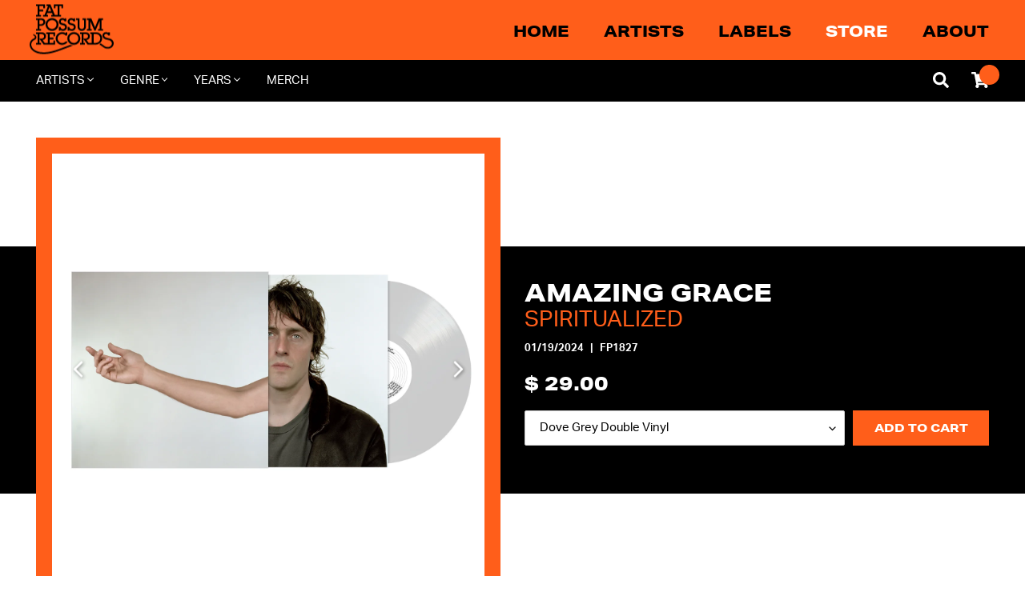

--- FILE ---
content_type: text/html; charset=utf-8
request_url: https://store.fatpossum.com/products/amazing-grace
body_size: 35584
content:
<!doctype html>
<html class="no-js" lang="en">
<head>
	<!--test-->
  <meta charset="utf-8">
  <meta http-equiv="X-UA-Compatible" content="IE=edge,chrome=1">
  <meta name="viewport" content="width=device-width,initial-scale=1">
  <meta name="theme-color" content="#000000">

  <link rel="preconnect" href="https://cdn.shopify.com" crossorigin>
  <link rel="preconnect" href="https://fonts.shopify.com" crossorigin>
  <link rel="preconnect" href="https://monorail-edge.shopifysvc.com"><script type="text/javascript" src="//store.fatpossum.com/cdn/shop/t/16/assets/all.min.js?v=164568452949059310901630084839"></script>

	<link rel="preload" href="//store.fatpossum.com/cdn/shop/t/16/assets/theme.css?v=108973485725125136371630084860" as="style">
	<link rel="preload" as="font" href="" type="font/woff2" crossorigin>
	<link rel="preload" as="font" href="" type="font/woff2" crossorigin>
	<link rel="preload" as="font" href="" type="font/woff2" crossorigin>
	<link rel="preload" href="//store.fatpossum.com/cdn/shop/t/16/assets/theme.js?v=116579173995739713011630084861" as="script">
	<link rel="preload" href="//store.fatpossum.com/cdn/shop/t/16/assets/lazysizes.js?v=63098554868324070131630084852" as="script">
	<script src="https://code.jquery.com/jquery-1.12.4.min.js" integrity="sha256-ZosEbRLbNQzLpnKIkEdrPv7lOy9C27hHQ+Xp8a4MxAQ=" crossorigin="anonymous"></script><link rel="canonical" href="https://fatpossum.com/products/amazing-grace"><link rel="shortcut icon" href="//store.fatpossum.com/cdn/shop/files/FP-Logo_Submark-Black_32x32.png?v=1629342266" type="image/png"><title>Amazing Grace
&ndash; Fat Possum Records</title><meta name="description" content="Spiritualized and Fat Possum Records today announce the reissue of Amazing Grace on 19th January 2024 as part of the second volume of The Spaceman Reissue Program: Curated by J Spaceman. Remastered for vinyl in London by engineer Matt Colton, the 180 gram album features lacquer cuts by Metropolis Mastering, presented i"><!-- /snippets/social-meta-tags.liquid -->




<meta property="og:site_name" content="Fat Possum Records">
<meta property="og:url" content="https://fatpossum.com/products/amazing-grace">
<meta property="og:title" content="Amazing Grace">
<meta property="og:type" content="product">
<meta property="og:description" content="Spiritualized and Fat Possum Records today announce the reissue of Amazing Grace on 19th January 2024 as part of the second volume of The Spaceman Reissue Program: Curated by J Spaceman. Remastered for vinyl in London by engineer Matt Colton, the 180 gram album features lacquer cuts by Metropolis Mastering, presented i">

  <meta property="og:price:amount" content="14.00">
  <meta property="og:price:currency" content="USD">

<meta property="og:image" content="http://store.fatpossum.com/cdn/shop/files/Spiritualized-AmazingGrace-MockupLP-DoveGrey_1200x1200.jpg?v=1699564661"><meta property="og:image" content="http://store.fatpossum.com/cdn/shop/files/AmazingGrace-digitalcover_1200x1200.jpg?v=1699564661"><meta property="og:image" content="http://store.fatpossum.com/cdn/shop/files/Spiritualized-AmazingGrace-MockupLP-Black_1200x1200.jpg?v=1696383902">
<meta property="og:image:secure_url" content="https://store.fatpossum.com/cdn/shop/files/Spiritualized-AmazingGrace-MockupLP-DoveGrey_1200x1200.jpg?v=1699564661"><meta property="og:image:secure_url" content="https://store.fatpossum.com/cdn/shop/files/AmazingGrace-digitalcover_1200x1200.jpg?v=1699564661"><meta property="og:image:secure_url" content="https://store.fatpossum.com/cdn/shop/files/Spiritualized-AmazingGrace-MockupLP-Black_1200x1200.jpg?v=1696383902">


  <meta name="twitter:site" content="@fatpossum">

<meta name="twitter:card" content="summary_large_image">
<meta name="twitter:title" content="Amazing Grace">
<meta name="twitter:description" content="Spiritualized and Fat Possum Records today announce the reissue of Amazing Grace on 19th January 2024 as part of the second volume of The Spaceman Reissue Program: Curated by J Spaceman. Remastered for vinyl in London by engineer Matt Colton, the 180 gram album features lacquer cuts by Metropolis Mastering, presented i">

  
<style data-shopify>
:root {
    --color-text: #000000;
    --color-text-rgb: 0, 0, 0;
    --color-body-text: #000000;
    --color-sale-text: #EA0606;
    --color-small-button-text-border: #3a3a3a;
    --color-text-field: #ffffff;
    --color-text-field-text: #000000;
    --color-text-field-text-rgb: 0, 0, 0;

    --color-btn-primary: #000000;
    --color-btn-primary-darker: #000000;
    --color-btn-primary-text: #ffffff;

    --color-blankstate: rgba(0, 0, 0, 0.35);
    --color-blankstate-border: rgba(0, 0, 0, 0.2);
    --color-blankstate-background: rgba(0, 0, 0, 0.1);

    --color-text-focus:#404040;
    --color-overlay-text-focus:#e6e6e6;
    --color-btn-primary-focus:#404040;
    --color-btn-social-focus:#d2d2d2;
    --color-small-button-text-border-focus:#606060;
    --predictive-search-focus:#f2f2f2;

    --color-body: #ffffff;
    --color-bg: #ffffff;
    --color-bg-rgb: 255, 255, 255;
    --color-bg-alt: rgba(0, 0, 0, 0.05);
    --color-bg-currency-selector: rgba(0, 0, 0, 0.2);

    --color-overlay-title-text: #ffffff;
    --color-image-overlay: #685858;
    --color-image-overlay-rgb: 104, 88, 88;--opacity-image-overlay: 0.4;--hover-overlay-opacity: 0.8;

    --color-border: #ebebeb;
    --color-border-form: #cccccc;
    --color-border-form-darker: #b3b3b3;

    --svg-select-icon: url(//store.fatpossum.com/cdn/shop/t/16/assets/ico-select.svg?v=29003672709104678581630084881);
    --slick-img-url: url(//store.fatpossum.com/cdn/shop/t/16/assets/ajax-loader.gif?v=41356863302472015721630084837);

    --font-weight-body--bold: 700;
    --font-weight-body--bolder: 700;
    
	--font-stack-header: aktiv-grotesk-extended, sans-serif;
    --font-style-header: normal;
    --font-weight-header: 400;

    --font-stack-body: aktiv-grotesk, sans-serif;
    --font-style-body: normal;
    --font-weight-body: 400;
	
	
    
    --font-size-header: 26;

    --font-size-base: 15;

    --font-h1-desktop: 35;
    --font-h1-mobile: 32;
    --font-h2-desktop: 20;
    --font-h2-mobile: 18;
    --font-h3-mobile: 20;
    --font-h4-desktop: 17;
    --font-h4-mobile: 15;
    --font-h5-desktop: 15;
    --font-h5-mobile: 13;
    --font-h6-desktop: 14;
    --font-h6-mobile: 12;

    --font-mega-title-large-desktop: 65;

    --font-rich-text-large: 17;
    --font-rich-text-small: 13;

    
--color-video-bg: #f2f2f2;

    
    --global-color-image-loader-primary: rgba(0, 0, 0, 0.06);
    --global-color-image-loader-secondary: rgba(0, 0, 0, 0.12);
  }
</style>


  <style>*,::after,::before{box-sizing:border-box}body{margin:0}body,html{background-color:var(--color-body)}body,button{font-size:calc(var(--font-size-base) * 1px);font-family:var(--font-stack-body);font-style:var(--font-style-body);font-weight:var(--font-weight-body);color:var(--color-text);line-height:1.5}body,button{-webkit-font-smoothing:antialiased;-webkit-text-size-adjust:100%}.border-bottom{border-bottom:1px solid var(--color-border)}.btn--link{background-color:transparent;border:0;margin:0;color:var(--color-text);text-align:left}.text-right{text-align:right}.icon{display:inline-block;width:20px;height:20px;vertical-align:middle;fill:currentColor}.icon__fallback-text,.visually-hidden{position:absolute!important;overflow:hidden;clip:rect(0 0 0 0);height:1px;width:1px;margin:-1px;padding:0;border:0}svg.icon:not(.icon--full-color) circle,svg.icon:not(.icon--full-color) ellipse,svg.icon:not(.icon--full-color) g,svg.icon:not(.icon--full-color) line,svg.icon:not(.icon--full-color) path,svg.icon:not(.icon--full-color) polygon,svg.icon:not(.icon--full-color) polyline,svg.icon:not(.icon--full-color) rect,symbol.icon:not(.icon--full-color) circle,symbol.icon:not(.icon--full-color) ellipse,symbol.icon:not(.icon--full-color) g,symbol.icon:not(.icon--full-color) line,symbol.icon:not(.icon--full-color) path,symbol.icon:not(.icon--full-color) polygon,symbol.icon:not(.icon--full-color) polyline,symbol.icon:not(.icon--full-color) rect{fill:inherit;stroke:inherit}li{list-style:none}.list--inline{padding:0;margin:0}.list--inline>li{display:inline-block;margin-bottom:0;vertical-align:middle}a{color:var(--color-text);text-decoration:none}.h1,.h2,h1,h2{margin:0 0 17.5px;font-family:var(--font-stack-header);font-style:var(--font-style-header);font-weight:var(--font-weight-header);line-height:1.2;overflow-wrap:break-word;word-wrap:break-word}.h1 a,.h2 a,h1 a,h2 a{color:inherit;text-decoration:none;font-weight:inherit}.h1,h1{font-size:calc(((var(--font-h1-desktop))/ (var(--font-size-base))) * 1em);text-transform:none;letter-spacing:0}@media only screen and (max-width:749px){.h1,h1{font-size:calc(((var(--font-h1-mobile))/ (var(--font-size-base))) * 1em)}}.h2,h2{font-size:calc(((var(--font-h2-desktop))/ (var(--font-size-base))) * 1em);text-transform:uppercase;letter-spacing:.1em}@media only screen and (max-width:749px){.h2,h2{font-size:calc(((var(--font-h2-mobile))/ (var(--font-size-base))) * 1em)}}p{color:var(--color-body-text);margin:0 0 19.44444px}@media only screen and (max-width:749px){p{font-size:calc(((var(--font-size-base) - 1)/ (var(--font-size-base))) * 1em)}}p:last-child{margin-bottom:0}@media only screen and (max-width:749px){.small--hide{display:none!important}}.grid{list-style:none;margin:0;padding:0;margin-left:-30px}.grid::after{content:'';display:table;clear:both}@media only screen and (max-width:749px){.grid{margin-left:-22px}}.grid::after{content:'';display:table;clear:both}.grid--no-gutters{margin-left:0}.grid--no-gutters .grid__item{padding-left:0}.grid--table{display:table;table-layout:fixed;width:100%}.grid--table>.grid__item{float:none;display:table-cell;vertical-align:middle}.grid__item{float:left;padding-left:30px;width:100%}@media only screen and (max-width:749px){.grid__item{padding-left:22px}}.grid__item[class*="--push"]{position:relative}@media only screen and (min-width:750px){.medium-up--one-quarter{width:25%}.medium-up--push-one-third{width:33.33%}.medium-up--one-half{width:50%}.medium-up--push-one-third{left:33.33%;position:relative}}.site-header{position:relative;background-color:var(--color-body)}@media only screen and (max-width:749px){.site-header{border-bottom:1px solid var(--color-border)}}@media only screen and (min-width:750px){.site-header{padding:0 55px}.site-header.logo--center{padding-top:30px}}.site-header__logo{margin:15px 0}.logo-align--center .site-header__logo{text-align:center;margin:0 auto}@media only screen and (max-width:749px){.logo-align--center .site-header__logo{text-align:left;margin:15px 0}}@media only screen and (max-width:749px){.site-header__logo{padding-left:22px;text-align:left}.site-header__logo img{margin:0}}.site-header__logo-link{display:inline-block;word-break:break-word}@media only screen and (min-width:750px){.logo-align--center .site-header__logo-link{margin:0 auto}}.site-header__logo-image{display:block}@media only screen and (min-width:750px){.site-header__logo-image{margin:0 auto}}.site-header__logo-image img{width:100%}.site-header__logo-image--centered img{margin:0 auto}.site-header__logo img{display:block}.site-header__icons{position:relative;white-space:nowrap}@media only screen and (max-width:749px){.site-header__icons{width:auto;padding-right:13px}.site-header__icons .btn--link,.site-header__icons .site-header__cart{font-size:calc(((var(--font-size-base))/ (var(--font-size-base))) * 1em)}}.site-header__icons-wrapper{position:relative;display:-webkit-flex;display:-ms-flexbox;display:flex;width:100%;-ms-flex-align:center;-webkit-align-items:center;-moz-align-items:center;-ms-align-items:center;-o-align-items:center;align-items:center;-webkit-justify-content:flex-end;-ms-justify-content:flex-end;justify-content:flex-end}.site-header__account,.site-header__cart,.site-header__search{position:relative}.site-header__search.site-header__icon{display:none}@media only screen and (min-width:1400px){.site-header__search.site-header__icon{display:block}}.site-header__search-toggle{display:block}@media only screen and (min-width:750px){.site-header__account,.site-header__cart{padding:10px 11px}}.site-header__cart-title,.site-header__search-title{position:absolute!important;overflow:hidden;clip:rect(0 0 0 0);height:1px;width:1px;margin:-1px;padding:0;border:0;display:block;vertical-align:middle}.site-header__cart-title{margin-right:3px}.site-header__cart-count{display:flex;align-items:center;justify-content:center;position:absolute;right:.4rem;top:.2rem;font-weight:700;background-color:var(--color-btn-primary);color:var(--color-btn-primary-text);border-radius:50%;min-width:1em;height:1em}.site-header__cart-count span{font-family:HelveticaNeue,"Helvetica Neue",Helvetica,Arial,sans-serif;font-size:calc(11em / 16);line-height:1}@media only screen and (max-width:749px){.site-header__cart-count{top:calc(7em / 16);right:0;border-radius:50%;min-width:calc(19em / 16);height:calc(19em / 16)}}@media only screen and (max-width:749px){.site-header__cart-count span{padding:.25em calc(6em / 16);font-size:12px}}.site-header__menu{display:none}@media only screen and (max-width:749px){.site-header__icon{display:inline-block;vertical-align:middle;padding:10px 11px;margin:0}}@media only screen and (min-width:750px){.site-header__icon .icon-search{margin-right:3px}}.announcement-bar{z-index:10;position:relative;text-align:center;border-bottom:1px solid transparent;padding:2px}.announcement-bar__link{display:block}.announcement-bar__message{display:block;padding:11px 22px;font-size:calc(((16)/ (var(--font-size-base))) * 1em);font-weight:var(--font-weight-header)}@media only screen and (min-width:750px){.announcement-bar__message{padding-left:55px;padding-right:55px}}.site-nav{position:relative;padding:0;text-align:center;margin:25px 0}.site-nav a{padding:3px 10px}.site-nav__link{display:block;white-space:nowrap}.site-nav--centered .site-nav__link{padding-top:0}.site-nav__link .icon-chevron-down{width:calc(8em / 16);height:calc(8em / 16);margin-left:.5rem}.site-nav__label{border-bottom:1px solid transparent}.site-nav__link--active .site-nav__label{border-bottom-color:var(--color-text)}.site-nav__link--button{border:none;background-color:transparent;padding:3px 10px}.site-header__mobile-nav{z-index:11;position:relative;background-color:var(--color-body)}@media only screen and (max-width:749px){.site-header__mobile-nav{display:-webkit-flex;display:-ms-flexbox;display:flex;width:100%;-ms-flex-align:center;-webkit-align-items:center;-moz-align-items:center;-ms-align-items:center;-o-align-items:center;align-items:center}}.mobile-nav--open .icon-close{display:none}.main-content{opacity:0}.main-content .shopify-section{display:none}.main-content .shopify-section:first-child{display:inherit}.critical-hidden{display:none}</style>

  <script>
    window.performance.mark('debut:theme_stylesheet_loaded.start');

    function onLoadStylesheet() {
      performance.mark('debut:theme_stylesheet_loaded.end');
      performance.measure('debut:theme_stylesheet_loaded', 'debut:theme_stylesheet_loaded.start', 'debut:theme_stylesheet_loaded.end');

      var url = "//store.fatpossum.com/cdn/shop/t/16/assets/theme.css?v=108973485725125136371630084860";
      var link = document.querySelector('link[href="' + url + '"]');
      link.loaded = true;
      link.dispatchEvent(new Event('load'));
    }
  </script>
  
	<link rel="stylesheet" href="https://use.typekit.net/vfx1ynr.css">


  <style>
    
    
    
    
    
    
  </style>

  <script>
    var theme = {
      breakpoints: {
        medium: 750,
        large: 990,
        widescreen: 1400
      },
      strings: {
        addToCart: "Add to cart",
        soldOut: "Sold out",
        unavailable: "Unavailable",
        regularPrice: "Regular price",
        salePrice: "Sale price",
        sale: "Sale",
        fromLowestPrice: "from [price]",
        vendor: "Vendor",
        showMore: "Show More",
        showLess: "Show Less",
        searchFor: "Search for",
        addressError: "Error looking up that address",
        addressNoResults: "No results for that address",
        addressQueryLimit: "You have exceeded the Google API usage limit. Consider upgrading to a \u003ca href=\"https:\/\/developers.google.com\/maps\/premium\/usage-limits\"\u003ePremium Plan\u003c\/a\u003e.",
        authError: "There was a problem authenticating your Google Maps account.",
        newWindow: "Opens in a new window.",
        external: "Opens external website.",
        newWindowExternal: "Opens external website in a new window.",
        removeLabel: "Remove [product]",
        update: "Update",
        quantity: "Quantity",
        discountedTotal: "Discounted total",
        regularTotal: "Regular total",
        priceColumn: "See Price column for discount details.",
        quantityMinimumMessage: "Quantity must be 1 or more",
        cartError: "There was an error while updating your cart. Please try again.",
        removedItemMessage: "Removed \u003cspan class=\"cart__removed-product-details\"\u003e([quantity]) [link]\u003c\/span\u003e from your cart.",
        unitPrice: "Unit price",
        unitPriceSeparator: "per",
        oneCartCount: "1 item",
        otherCartCount: "[count] items",
        quantityLabel: "Quantity: [count]",
        products: "Products",
        loading: "Loading",
        number_of_results: "[result_number] of [results_count]",
        number_of_results_found: "[results_count] results found",
        one_result_found: "1 result found"
      },
      moneyFormat: "$ {{amount}}",
      moneyFormatWithCurrency: "$ {{amount}} USD",
      settings: {
        predictiveSearchEnabled: true,
        predictiveSearchShowPrice: false,
        predictiveSearchShowVendor: true
      },
      stylesheet: "//store.fatpossum.com/cdn/shop/t/16/assets/theme.css?v=108973485725125136371630084860"
    }

    document.documentElement.className = document.documentElement.className.replace('no-js', 'js');
  </script>
  
  <!-- Global site tag (gtag.js) - AdWords: 1007209374-->
<script async src="https://www.googletagmanager.com/gtag/js?id=AW-1007209374"></script>
<script>
 window.dataLayer = window.dataLayer || [];
 function gtag(){dataLayer.push(arguments);}
 gtag('js', new Date());

gtag('config', 'AW-1007209374');
</script>

<script>
 gtag('event', 'page_view', {
 'send_to': 'AW-1007209374',
 'ecomm_pagetype': 'product',
 'ecomm_prodid': '8705093566759',
 'ecomm_totalvalue': '14.00'
 });
</script>

<!--@@@ STORE us -->
<!-- Google tag (gtag.js) --> <script async src="https://www.googletagmanager.com/gtag/js?id=G-JHX4YW0S1W"></script> <script> window.dataLayer = window.dataLayer || []; function gtag(){dataLayer.push(arguments);} gtag('js', new Date()); gtag('config', 'G-JHX4YW0S1W'); </script><script src="//store.fatpossum.com/cdn/shop/t/16/assets/theme.js?v=116579173995739713011630084861" defer="defer"></script>
  <script src="//store.fatpossum.com/cdn/shop/t/16/assets/lazysizes.js?v=63098554868324070131630084852" async="async"></script>

  <script type="text/javascript">
    if (window.MSInputMethodContext && document.documentMode) {
      var scripts = document.getElementsByTagName('script')[0];
      var polyfill = document.createElement("script");
      polyfill.defer = true;
      polyfill.src = "//store.fatpossum.com/cdn/shop/t/16/assets/ie11CustomProperties.min.js?v=146208399201472936201630084852";

      scripts.parentNode.insertBefore(polyfill, scripts);
    }
  </script>
  
  	<link href="//store.fatpossum.com/cdn/shop/t/16/assets/theme.css?v=108973485725125136371630084860" rel="stylesheet" type="text/css" media="all" />
	<link rel="stylesheet" type="text/css" href="//store.fatpossum.com/cdn/shop/t/16/assets/slick.css?v=130994240854319188881630084856">
	<link rel="stylesheet" type="text/css" href="//store.fatpossum.com/cdn/shop/t/16/assets/slick-theme.css?v=111566387709569418871630084855">
	<script src="//store.fatpossum.com/cdn/shop/t/16/assets/slick.min.js?v=119177116428520753221630084857" type="text/javascript"></script>
	<script src="//store.fatpossum.com/cdn/shop/t/16/assets/fitvids.js?v=8044612188741632641630084842" type="text/javascript"></script>
	<script src="//store.fatpossum.com/cdn/shop/t/16/assets/scripts.js?v=106421713597987946461750978256" type="text/javascript"></script>
	<link href="//store.fatpossum.com/cdn/shop/t/16/assets/styles.scss.css?v=40511836428469192401723231151" rel="stylesheet" type="text/css" media="all" />

  <script>window.performance && window.performance.mark && window.performance.mark('shopify.content_for_header.start');</script><meta name="google-site-verification" content="0kWUnLWCOVODr_AfQJan-LzjNFLVcMLCiWkAJVm_-VQ">
<meta name="google-site-verification" content="ile0EM2-pdD-tlQz4b-upA15XRbmza_Fwnax2VWfQhA">
<meta name="google-site-verification" content="0kWUnLWCOVODr_AfQJan-LzjNFLVcMLCiWkAJVm_-VQ">
<meta name="google-site-verification" content="UJGwf2NzlMFwiygBdHvVaEpJZLdOB6I2yi7eSc8osgk">
<meta id="shopify-digital-wallet" name="shopify-digital-wallet" content="/6588461/digital_wallets/dialog">
<meta name="shopify-checkout-api-token" content="5112672b91d0697e78c0940afbf87fac">
<meta id="in-context-paypal-metadata" data-shop-id="6588461" data-venmo-supported="false" data-environment="production" data-locale="en_US" data-paypal-v4="true" data-currency="USD">
<link rel="alternate" type="application/json+oembed" href="https://fatpossum.com/products/amazing-grace.oembed">
<script async="async" src="/checkouts/internal/preloads.js?locale=en-US"></script>
<link rel="preconnect" href="https://shop.app" crossorigin="anonymous">
<script async="async" src="https://shop.app/checkouts/internal/preloads.js?locale=en-US&shop_id=6588461" crossorigin="anonymous"></script>
<script id="apple-pay-shop-capabilities" type="application/json">{"shopId":6588461,"countryCode":"US","currencyCode":"USD","merchantCapabilities":["supports3DS"],"merchantId":"gid:\/\/shopify\/Shop\/6588461","merchantName":"Fat Possum Records","requiredBillingContactFields":["postalAddress","email","phone"],"requiredShippingContactFields":["postalAddress","email","phone"],"shippingType":"shipping","supportedNetworks":["visa","masterCard","amex","discover","elo","jcb"],"total":{"type":"pending","label":"Fat Possum Records","amount":"1.00"},"shopifyPaymentsEnabled":true,"supportsSubscriptions":true}</script>
<script id="shopify-features" type="application/json">{"accessToken":"5112672b91d0697e78c0940afbf87fac","betas":["rich-media-storefront-analytics"],"domain":"store.fatpossum.com","predictiveSearch":true,"shopId":6588461,"locale":"en"}</script>
<script>var Shopify = Shopify || {};
Shopify.shop = "fat-possum-records.myshopify.com";
Shopify.locale = "en";
Shopify.currency = {"active":"USD","rate":"1.0"};
Shopify.country = "US";
Shopify.theme = {"name":"FP Theme - Production","id":120492327025,"schema_name":"Fat Possum 2021","schema_version":"1.0","theme_store_id":796,"role":"main"};
Shopify.theme.handle = "null";
Shopify.theme.style = {"id":null,"handle":null};
Shopify.cdnHost = "store.fatpossum.com/cdn";
Shopify.routes = Shopify.routes || {};
Shopify.routes.root = "/";</script>
<script type="module">!function(o){(o.Shopify=o.Shopify||{}).modules=!0}(window);</script>
<script>!function(o){function n(){var o=[];function n(){o.push(Array.prototype.slice.apply(arguments))}return n.q=o,n}var t=o.Shopify=o.Shopify||{};t.loadFeatures=n(),t.autoloadFeatures=n()}(window);</script>
<script>
  window.ShopifyPay = window.ShopifyPay || {};
  window.ShopifyPay.apiHost = "shop.app\/pay";
  window.ShopifyPay.redirectState = null;
</script>
<script id="shop-js-analytics" type="application/json">{"pageType":"product"}</script>
<script defer="defer" async type="module" src="//store.fatpossum.com/cdn/shopifycloud/shop-js/modules/v2/client.init-shop-cart-sync_D9rMo2Al.en.esm.js"></script>
<script defer="defer" async type="module" src="//store.fatpossum.com/cdn/shopifycloud/shop-js/modules/v2/chunk.common_CxiRFgWq.esm.js"></script>
<script type="module">
  await import("//store.fatpossum.com/cdn/shopifycloud/shop-js/modules/v2/client.init-shop-cart-sync_D9rMo2Al.en.esm.js");
await import("//store.fatpossum.com/cdn/shopifycloud/shop-js/modules/v2/chunk.common_CxiRFgWq.esm.js");

  window.Shopify.SignInWithShop?.initShopCartSync?.({"fedCMEnabled":true,"windoidEnabled":true});

</script>
<script>
  window.Shopify = window.Shopify || {};
  if (!window.Shopify.featureAssets) window.Shopify.featureAssets = {};
  window.Shopify.featureAssets['shop-js'] = {"shop-cart-sync":["modules/v2/client.shop-cart-sync_B4ZT7whv.en.esm.js","modules/v2/chunk.common_CxiRFgWq.esm.js"],"init-fed-cm":["modules/v2/client.init-fed-cm_BRrGp5G0.en.esm.js","modules/v2/chunk.common_CxiRFgWq.esm.js"],"init-shop-email-lookup-coordinator":["modules/v2/client.init-shop-email-lookup-coordinator_BC540MY1.en.esm.js","modules/v2/chunk.common_CxiRFgWq.esm.js"],"shop-button":["modules/v2/client.shop-button_nlTgGxYh.en.esm.js","modules/v2/chunk.common_CxiRFgWq.esm.js"],"init-shop-cart-sync":["modules/v2/client.init-shop-cart-sync_D9rMo2Al.en.esm.js","modules/v2/chunk.common_CxiRFgWq.esm.js"],"init-windoid":["modules/v2/client.init-windoid_3gKc3KSk.en.esm.js","modules/v2/chunk.common_CxiRFgWq.esm.js"],"shop-login-button":["modules/v2/client.shop-login-button_DMAUQ9OT.en.esm.js","modules/v2/chunk.common_CxiRFgWq.esm.js","modules/v2/chunk.modal_syYdCACb.esm.js"],"shop-cash-offers":["modules/v2/client.shop-cash-offers_CmtUJxLt.en.esm.js","modules/v2/chunk.common_CxiRFgWq.esm.js","modules/v2/chunk.modal_syYdCACb.esm.js"],"shop-toast-manager":["modules/v2/client.shop-toast-manager_yZsKSMhS.en.esm.js","modules/v2/chunk.common_CxiRFgWq.esm.js"],"pay-button":["modules/v2/client.pay-button_Dug2uVVc.en.esm.js","modules/v2/chunk.common_CxiRFgWq.esm.js"],"avatar":["modules/v2/client.avatar_BTnouDA3.en.esm.js"],"init-customer-accounts":["modules/v2/client.init-customer-accounts_ebrhaeXX.en.esm.js","modules/v2/client.shop-login-button_DMAUQ9OT.en.esm.js","modules/v2/chunk.common_CxiRFgWq.esm.js","modules/v2/chunk.modal_syYdCACb.esm.js"],"init-customer-accounts-sign-up":["modules/v2/client.init-customer-accounts-sign-up_6_zNq-7b.en.esm.js","modules/v2/client.shop-login-button_DMAUQ9OT.en.esm.js","modules/v2/chunk.common_CxiRFgWq.esm.js","modules/v2/chunk.modal_syYdCACb.esm.js"],"shop-follow-button":["modules/v2/client.shop-follow-button_2rBiVQsM.en.esm.js","modules/v2/chunk.common_CxiRFgWq.esm.js","modules/v2/chunk.modal_syYdCACb.esm.js"],"init-shop-for-new-customer-accounts":["modules/v2/client.init-shop-for-new-customer-accounts_C6R_yrAL.en.esm.js","modules/v2/client.shop-login-button_DMAUQ9OT.en.esm.js","modules/v2/chunk.common_CxiRFgWq.esm.js","modules/v2/chunk.modal_syYdCACb.esm.js"],"checkout-modal":["modules/v2/client.checkout-modal_Ch6xv_T_.en.esm.js","modules/v2/chunk.common_CxiRFgWq.esm.js","modules/v2/chunk.modal_syYdCACb.esm.js"],"lead-capture":["modules/v2/client.lead-capture_-xSIszTT.en.esm.js","modules/v2/chunk.common_CxiRFgWq.esm.js","modules/v2/chunk.modal_syYdCACb.esm.js"],"shop-login":["modules/v2/client.shop-login_DwdOaDcq.en.esm.js","modules/v2/chunk.common_CxiRFgWq.esm.js","modules/v2/chunk.modal_syYdCACb.esm.js"],"payment-terms":["modules/v2/client.payment-terms_DQmF-n60.en.esm.js","modules/v2/chunk.common_CxiRFgWq.esm.js","modules/v2/chunk.modal_syYdCACb.esm.js"]};
</script>
<script>(function() {
  var isLoaded = false;
  function asyncLoad() {
    if (isLoaded) return;
    isLoaded = true;
    var urls = ["https:\/\/chimpstatic.com\/mcjs-connected\/js\/users\/056a900c7f2804486662c7984\/f4c8409b4a7864fba5bb9afbd.js?shop=fat-possum-records.myshopify.com","\/\/cdn.shopify.com\/s\/files\/1\/0257\/0108\/9360\/t\/85\/assets\/usf-license.js?shop=fat-possum-records.myshopify.com"];
    for (var i = 0; i < urls.length; i++) {
      var s = document.createElement('script');
      s.type = 'text/javascript';
      s.async = true;
      s.src = urls[i];
      var x = document.getElementsByTagName('script')[0];
      x.parentNode.insertBefore(s, x);
    }
  };
  if(window.attachEvent) {
    window.attachEvent('onload', asyncLoad);
  } else {
    window.addEventListener('load', asyncLoad, false);
  }
})();</script>
<script id="__st">var __st={"a":6588461,"offset":-21600,"reqid":"dadb5b44-16e6-41d8-9975-32f3e2a8524e-1766078541","pageurl":"store.fatpossum.com\/products\/amazing-grace","u":"96c8c4de7b74","p":"product","rtyp":"product","rid":8705093566759};</script>
<script>window.ShopifyPaypalV4VisibilityTracking = true;</script>
<script id="captcha-bootstrap">!function(){'use strict';const t='contact',e='account',n='new_comment',o=[[t,t],['blogs',n],['comments',n],[t,'customer']],c=[[e,'customer_login'],[e,'guest_login'],[e,'recover_customer_password'],[e,'create_customer']],r=t=>t.map((([t,e])=>`form[action*='/${t}']:not([data-nocaptcha='true']) input[name='form_type'][value='${e}']`)).join(','),a=t=>()=>t?[...document.querySelectorAll(t)].map((t=>t.form)):[];function s(){const t=[...o],e=r(t);return a(e)}const i='password',u='form_key',d=['recaptcha-v3-token','g-recaptcha-response','h-captcha-response',i],f=()=>{try{return window.sessionStorage}catch{return}},m='__shopify_v',_=t=>t.elements[u];function p(t,e,n=!1){try{const o=window.sessionStorage,c=JSON.parse(o.getItem(e)),{data:r}=function(t){const{data:e,action:n}=t;return t[m]||n?{data:e,action:n}:{data:t,action:n}}(c);for(const[e,n]of Object.entries(r))t.elements[e]&&(t.elements[e].value=n);n&&o.removeItem(e)}catch(o){console.error('form repopulation failed',{error:o})}}const l='form_type',E='cptcha';function T(t){t.dataset[E]=!0}const w=window,h=w.document,L='Shopify',v='ce_forms',y='captcha';let A=!1;((t,e)=>{const n=(g='f06e6c50-85a8-45c8-87d0-21a2b65856fe',I='https://cdn.shopify.com/shopifycloud/storefront-forms-hcaptcha/ce_storefront_forms_captcha_hcaptcha.v1.5.2.iife.js',D={infoText:'Protected by hCaptcha',privacyText:'Privacy',termsText:'Terms'},(t,e,n)=>{const o=w[L][v],c=o.bindForm;if(c)return c(t,g,e,D).then(n);var r;o.q.push([[t,g,e,D],n]),r=I,A||(h.body.append(Object.assign(h.createElement('script'),{id:'captcha-provider',async:!0,src:r})),A=!0)});var g,I,D;w[L]=w[L]||{},w[L][v]=w[L][v]||{},w[L][v].q=[],w[L][y]=w[L][y]||{},w[L][y].protect=function(t,e){n(t,void 0,e),T(t)},Object.freeze(w[L][y]),function(t,e,n,w,h,L){const[v,y,A,g]=function(t,e,n){const i=e?o:[],u=t?c:[],d=[...i,...u],f=r(d),m=r(i),_=r(d.filter((([t,e])=>n.includes(e))));return[a(f),a(m),a(_),s()]}(w,h,L),I=t=>{const e=t.target;return e instanceof HTMLFormElement?e:e&&e.form},D=t=>v().includes(t);t.addEventListener('submit',(t=>{const e=I(t);if(!e)return;const n=D(e)&&!e.dataset.hcaptchaBound&&!e.dataset.recaptchaBound,o=_(e),c=g().includes(e)&&(!o||!o.value);(n||c)&&t.preventDefault(),c&&!n&&(function(t){try{if(!f())return;!function(t){const e=f();if(!e)return;const n=_(t);if(!n)return;const o=n.value;o&&e.removeItem(o)}(t);const e=Array.from(Array(32),(()=>Math.random().toString(36)[2])).join('');!function(t,e){_(t)||t.append(Object.assign(document.createElement('input'),{type:'hidden',name:u})),t.elements[u].value=e}(t,e),function(t,e){const n=f();if(!n)return;const o=[...t.querySelectorAll(`input[type='${i}']`)].map((({name:t})=>t)),c=[...d,...o],r={};for(const[a,s]of new FormData(t).entries())c.includes(a)||(r[a]=s);n.setItem(e,JSON.stringify({[m]:1,action:t.action,data:r}))}(t,e)}catch(e){console.error('failed to persist form',e)}}(e),e.submit())}));const S=(t,e)=>{t&&!t.dataset[E]&&(n(t,e.some((e=>e===t))),T(t))};for(const o of['focusin','change'])t.addEventListener(o,(t=>{const e=I(t);D(e)&&S(e,y())}));const B=e.get('form_key'),M=e.get(l),P=B&&M;t.addEventListener('DOMContentLoaded',(()=>{const t=y();if(P)for(const e of t)e.elements[l].value===M&&p(e,B);[...new Set([...A(),...v().filter((t=>'true'===t.dataset.shopifyCaptcha))])].forEach((e=>S(e,t)))}))}(h,new URLSearchParams(w.location.search),n,t,e,['guest_login'])})(!0,!0)}();</script>
<script integrity="sha256-4kQ18oKyAcykRKYeNunJcIwy7WH5gtpwJnB7kiuLZ1E=" data-source-attribution="shopify.loadfeatures" defer="defer" src="//store.fatpossum.com/cdn/shopifycloud/storefront/assets/storefront/load_feature-a0a9edcb.js" crossorigin="anonymous"></script>
<script crossorigin="anonymous" defer="defer" src="//store.fatpossum.com/cdn/shopifycloud/storefront/assets/shopify_pay/storefront-65b4c6d7.js?v=20250812"></script>
<script data-source-attribution="shopify.dynamic_checkout.dynamic.init">var Shopify=Shopify||{};Shopify.PaymentButton=Shopify.PaymentButton||{isStorefrontPortableWallets:!0,init:function(){window.Shopify.PaymentButton.init=function(){};var t=document.createElement("script");t.src="https://store.fatpossum.com/cdn/shopifycloud/portable-wallets/latest/portable-wallets.en.js",t.type="module",document.head.appendChild(t)}};
</script>
<script data-source-attribution="shopify.dynamic_checkout.buyer_consent">
  function portableWalletsHideBuyerConsent(e){var t=document.getElementById("shopify-buyer-consent"),n=document.getElementById("shopify-subscription-policy-button");t&&n&&(t.classList.add("hidden"),t.setAttribute("aria-hidden","true"),n.removeEventListener("click",e))}function portableWalletsShowBuyerConsent(e){var t=document.getElementById("shopify-buyer-consent"),n=document.getElementById("shopify-subscription-policy-button");t&&n&&(t.classList.remove("hidden"),t.removeAttribute("aria-hidden"),n.addEventListener("click",e))}window.Shopify?.PaymentButton&&(window.Shopify.PaymentButton.hideBuyerConsent=portableWalletsHideBuyerConsent,window.Shopify.PaymentButton.showBuyerConsent=portableWalletsShowBuyerConsent);
</script>
<script data-source-attribution="shopify.dynamic_checkout.cart.bootstrap">document.addEventListener("DOMContentLoaded",(function(){function t(){return document.querySelector("shopify-accelerated-checkout-cart, shopify-accelerated-checkout")}if(t())Shopify.PaymentButton.init();else{new MutationObserver((function(e,n){t()&&(Shopify.PaymentButton.init(),n.disconnect())})).observe(document.body,{childList:!0,subtree:!0})}}));
</script>
<script id='scb4127' type='text/javascript' async='' src='https://store.fatpossum.com/cdn/shopifycloud/privacy-banner/storefront-banner.js'></script><link id="shopify-accelerated-checkout-styles" rel="stylesheet" media="screen" href="https://store.fatpossum.com/cdn/shopifycloud/portable-wallets/latest/accelerated-checkout-backwards-compat.css" crossorigin="anonymous">
<style id="shopify-accelerated-checkout-cart">
        #shopify-buyer-consent {
  margin-top: 1em;
  display: inline-block;
  width: 100%;
}

#shopify-buyer-consent.hidden {
  display: none;
}

#shopify-subscription-policy-button {
  background: none;
  border: none;
  padding: 0;
  text-decoration: underline;
  font-size: inherit;
  cursor: pointer;
}

#shopify-subscription-policy-button::before {
  box-shadow: none;
}

      </style>

<script>window.performance && window.performance.mark && window.performance.mark('shopify.content_for_header.end');</script>
<!-- BEGIN app block: shopify://apps/klaviyo-email-marketing-sms/blocks/klaviyo-onsite-embed/2632fe16-c075-4321-a88b-50b567f42507 -->












  <script async src="https://static.klaviyo.com/onsite/js/WWuP4D/klaviyo.js?company_id=WWuP4D"></script>
  <script>!function(){if(!window.klaviyo){window._klOnsite=window._klOnsite||[];try{window.klaviyo=new Proxy({},{get:function(n,i){return"push"===i?function(){var n;(n=window._klOnsite).push.apply(n,arguments)}:function(){for(var n=arguments.length,o=new Array(n),w=0;w<n;w++)o[w]=arguments[w];var t="function"==typeof o[o.length-1]?o.pop():void 0,e=new Promise((function(n){window._klOnsite.push([i].concat(o,[function(i){t&&t(i),n(i)}]))}));return e}}})}catch(n){window.klaviyo=window.klaviyo||[],window.klaviyo.push=function(){var n;(n=window._klOnsite).push.apply(n,arguments)}}}}();</script>

  
    <script id="viewed_product">
      if (item == null) {
        var _learnq = _learnq || [];

        var MetafieldReviews = null
        var MetafieldYotpoRating = null
        var MetafieldYotpoCount = null
        var MetafieldLooxRating = null
        var MetafieldLooxCount = null
        var okendoProduct = null
        var okendoProductReviewCount = null
        var okendoProductReviewAverageValue = null
        try {
          // The following fields are used for Customer Hub recently viewed in order to add reviews.
          // This information is not part of __kla_viewed. Instead, it is part of __kla_viewed_reviewed_items
          MetafieldReviews = {};
          MetafieldYotpoRating = null
          MetafieldYotpoCount = null
          MetafieldLooxRating = null
          MetafieldLooxCount = null

          okendoProduct = null
          // If the okendo metafield is not legacy, it will error, which then requires the new json formatted data
          if (okendoProduct && 'error' in okendoProduct) {
            okendoProduct = null
          }
          okendoProductReviewCount = okendoProduct ? okendoProduct.reviewCount : null
          okendoProductReviewAverageValue = okendoProduct ? okendoProduct.reviewAverageValue : null
        } catch (error) {
          console.error('Error in Klaviyo onsite reviews tracking:', error);
        }

        var item = {
          Name: "Amazing Grace",
          ProductID: 8705093566759,
          Categories: ["All","Sale minus pre-order","Spiritualized","Top Sellers"],
          ImageURL: "https://store.fatpossum.com/cdn/shop/files/Spiritualized-AmazingGrace-MockupLP-DoveGrey_grande.jpg?v=1699564661",
          URL: "https://fatpossum.com/products/amazing-grace",
          Brand: "Spiritualized",
          Price: "$ 14.00",
          Value: "14.00",
          CompareAtPrice: "$ 29.00"
        };
        _learnq.push(['track', 'Viewed Product', item]);
        _learnq.push(['trackViewedItem', {
          Title: item.Name,
          ItemId: item.ProductID,
          Categories: item.Categories,
          ImageUrl: item.ImageURL,
          Url: item.URL,
          Metadata: {
            Brand: item.Brand,
            Price: item.Price,
            Value: item.Value,
            CompareAtPrice: item.CompareAtPrice
          },
          metafields:{
            reviews: MetafieldReviews,
            yotpo:{
              rating: MetafieldYotpoRating,
              count: MetafieldYotpoCount,
            },
            loox:{
              rating: MetafieldLooxRating,
              count: MetafieldLooxCount,
            },
            okendo: {
              rating: okendoProductReviewAverageValue,
              count: okendoProductReviewCount,
            }
          }
        }]);
      }
    </script>
  




  <script>
    window.klaviyoReviewsProductDesignMode = false
  </script>







<!-- END app block --><link href="https://monorail-edge.shopifysvc.com" rel="dns-prefetch">
<script>(function(){if ("sendBeacon" in navigator && "performance" in window) {try {var session_token_from_headers = performance.getEntriesByType('navigation')[0].serverTiming.find(x => x.name == '_s').description;} catch {var session_token_from_headers = undefined;}var session_cookie_matches = document.cookie.match(/_shopify_s=([^;]*)/);var session_token_from_cookie = session_cookie_matches && session_cookie_matches.length === 2 ? session_cookie_matches[1] : "";var session_token = session_token_from_headers || session_token_from_cookie || "";function handle_abandonment_event(e) {var entries = performance.getEntries().filter(function(entry) {return /monorail-edge.shopifysvc.com/.test(entry.name);});if (!window.abandonment_tracked && entries.length === 0) {window.abandonment_tracked = true;var currentMs = Date.now();var navigation_start = performance.timing.navigationStart;var payload = {shop_id: 6588461,url: window.location.href,navigation_start,duration: currentMs - navigation_start,session_token,page_type: "product"};window.navigator.sendBeacon("https://monorail-edge.shopifysvc.com/v1/produce", JSON.stringify({schema_id: "online_store_buyer_site_abandonment/1.1",payload: payload,metadata: {event_created_at_ms: currentMs,event_sent_at_ms: currentMs}}));}}window.addEventListener('pagehide', handle_abandonment_event);}}());</script>
<script id="web-pixels-manager-setup">(function e(e,d,r,n,o){if(void 0===o&&(o={}),!Boolean(null===(a=null===(i=window.Shopify)||void 0===i?void 0:i.analytics)||void 0===a?void 0:a.replayQueue)){var i,a;window.Shopify=window.Shopify||{};var t=window.Shopify;t.analytics=t.analytics||{};var s=t.analytics;s.replayQueue=[],s.publish=function(e,d,r){return s.replayQueue.push([e,d,r]),!0};try{self.performance.mark("wpm:start")}catch(e){}var l=function(){var e={modern:/Edge?\/(1{2}[4-9]|1[2-9]\d|[2-9]\d{2}|\d{4,})\.\d+(\.\d+|)|Firefox\/(1{2}[4-9]|1[2-9]\d|[2-9]\d{2}|\d{4,})\.\d+(\.\d+|)|Chrom(ium|e)\/(9{2}|\d{3,})\.\d+(\.\d+|)|(Maci|X1{2}).+ Version\/(15\.\d+|(1[6-9]|[2-9]\d|\d{3,})\.\d+)([,.]\d+|)( \(\w+\)|)( Mobile\/\w+|) Safari\/|Chrome.+OPR\/(9{2}|\d{3,})\.\d+\.\d+|(CPU[ +]OS|iPhone[ +]OS|CPU[ +]iPhone|CPU IPhone OS|CPU iPad OS)[ +]+(15[._]\d+|(1[6-9]|[2-9]\d|\d{3,})[._]\d+)([._]\d+|)|Android:?[ /-](13[3-9]|1[4-9]\d|[2-9]\d{2}|\d{4,})(\.\d+|)(\.\d+|)|Android.+Firefox\/(13[5-9]|1[4-9]\d|[2-9]\d{2}|\d{4,})\.\d+(\.\d+|)|Android.+Chrom(ium|e)\/(13[3-9]|1[4-9]\d|[2-9]\d{2}|\d{4,})\.\d+(\.\d+|)|SamsungBrowser\/([2-9]\d|\d{3,})\.\d+/,legacy:/Edge?\/(1[6-9]|[2-9]\d|\d{3,})\.\d+(\.\d+|)|Firefox\/(5[4-9]|[6-9]\d|\d{3,})\.\d+(\.\d+|)|Chrom(ium|e)\/(5[1-9]|[6-9]\d|\d{3,})\.\d+(\.\d+|)([\d.]+$|.*Safari\/(?![\d.]+ Edge\/[\d.]+$))|(Maci|X1{2}).+ Version\/(10\.\d+|(1[1-9]|[2-9]\d|\d{3,})\.\d+)([,.]\d+|)( \(\w+\)|)( Mobile\/\w+|) Safari\/|Chrome.+OPR\/(3[89]|[4-9]\d|\d{3,})\.\d+\.\d+|(CPU[ +]OS|iPhone[ +]OS|CPU[ +]iPhone|CPU IPhone OS|CPU iPad OS)[ +]+(10[._]\d+|(1[1-9]|[2-9]\d|\d{3,})[._]\d+)([._]\d+|)|Android:?[ /-](13[3-9]|1[4-9]\d|[2-9]\d{2}|\d{4,})(\.\d+|)(\.\d+|)|Mobile Safari.+OPR\/([89]\d|\d{3,})\.\d+\.\d+|Android.+Firefox\/(13[5-9]|1[4-9]\d|[2-9]\d{2}|\d{4,})\.\d+(\.\d+|)|Android.+Chrom(ium|e)\/(13[3-9]|1[4-9]\d|[2-9]\d{2}|\d{4,})\.\d+(\.\d+|)|Android.+(UC? ?Browser|UCWEB|U3)[ /]?(15\.([5-9]|\d{2,})|(1[6-9]|[2-9]\d|\d{3,})\.\d+)\.\d+|SamsungBrowser\/(5\.\d+|([6-9]|\d{2,})\.\d+)|Android.+MQ{2}Browser\/(14(\.(9|\d{2,})|)|(1[5-9]|[2-9]\d|\d{3,})(\.\d+|))(\.\d+|)|K[Aa][Ii]OS\/(3\.\d+|([4-9]|\d{2,})\.\d+)(\.\d+|)/},d=e.modern,r=e.legacy,n=navigator.userAgent;return n.match(d)?"modern":n.match(r)?"legacy":"unknown"}(),u="modern"===l?"modern":"legacy",c=(null!=n?n:{modern:"",legacy:""})[u],f=function(e){return[e.baseUrl,"/wpm","/b",e.hashVersion,"modern"===e.buildTarget?"m":"l",".js"].join("")}({baseUrl:d,hashVersion:r,buildTarget:u}),m=function(e){var d=e.version,r=e.bundleTarget,n=e.surface,o=e.pageUrl,i=e.monorailEndpoint;return{emit:function(e){var a=e.status,t=e.errorMsg,s=(new Date).getTime(),l=JSON.stringify({metadata:{event_sent_at_ms:s},events:[{schema_id:"web_pixels_manager_load/3.1",payload:{version:d,bundle_target:r,page_url:o,status:a,surface:n,error_msg:t},metadata:{event_created_at_ms:s}}]});if(!i)return console&&console.warn&&console.warn("[Web Pixels Manager] No Monorail endpoint provided, skipping logging."),!1;try{return self.navigator.sendBeacon.bind(self.navigator)(i,l)}catch(e){}var u=new XMLHttpRequest;try{return u.open("POST",i,!0),u.setRequestHeader("Content-Type","text/plain"),u.send(l),!0}catch(e){return console&&console.warn&&console.warn("[Web Pixels Manager] Got an unhandled error while logging to Monorail."),!1}}}}({version:r,bundleTarget:l,surface:e.surface,pageUrl:self.location.href,monorailEndpoint:e.monorailEndpoint});try{o.browserTarget=l,function(e){var d=e.src,r=e.async,n=void 0===r||r,o=e.onload,i=e.onerror,a=e.sri,t=e.scriptDataAttributes,s=void 0===t?{}:t,l=document.createElement("script"),u=document.querySelector("head"),c=document.querySelector("body");if(l.async=n,l.src=d,a&&(l.integrity=a,l.crossOrigin="anonymous"),s)for(var f in s)if(Object.prototype.hasOwnProperty.call(s,f))try{l.dataset[f]=s[f]}catch(e){}if(o&&l.addEventListener("load",o),i&&l.addEventListener("error",i),u)u.appendChild(l);else{if(!c)throw new Error("Did not find a head or body element to append the script");c.appendChild(l)}}({src:f,async:!0,onload:function(){if(!function(){var e,d;return Boolean(null===(d=null===(e=window.Shopify)||void 0===e?void 0:e.analytics)||void 0===d?void 0:d.initialized)}()){var d=window.webPixelsManager.init(e)||void 0;if(d){var r=window.Shopify.analytics;r.replayQueue.forEach((function(e){var r=e[0],n=e[1],o=e[2];d.publishCustomEvent(r,n,o)})),r.replayQueue=[],r.publish=d.publishCustomEvent,r.visitor=d.visitor,r.initialized=!0}}},onerror:function(){return m.emit({status:"failed",errorMsg:"".concat(f," has failed to load")})},sri:function(e){var d=/^sha384-[A-Za-z0-9+/=]+$/;return"string"==typeof e&&d.test(e)}(c)?c:"",scriptDataAttributes:o}),m.emit({status:"loading"})}catch(e){m.emit({status:"failed",errorMsg:(null==e?void 0:e.message)||"Unknown error"})}}})({shopId: 6588461,storefrontBaseUrl: "https://fatpossum.com",extensionsBaseUrl: "https://extensions.shopifycdn.com/cdn/shopifycloud/web-pixels-manager",monorailEndpoint: "https://monorail-edge.shopifysvc.com/unstable/produce_batch",surface: "storefront-renderer",enabledBetaFlags: ["2dca8a86"],webPixelsConfigList: [{"id":"2136473895","configuration":"{\"accountID\":\"WWuP4D\",\"webPixelConfig\":\"eyJlbmFibGVBZGRlZFRvQ2FydEV2ZW50cyI6IHRydWV9\"}","eventPayloadVersion":"v1","runtimeContext":"STRICT","scriptVersion":"524f6c1ee37bacdca7657a665bdca589","type":"APP","apiClientId":123074,"privacyPurposes":["ANALYTICS","MARKETING"],"dataSharingAdjustments":{"protectedCustomerApprovalScopes":["read_customer_address","read_customer_email","read_customer_name","read_customer_personal_data","read_customer_phone"]}},{"id":"1264877863","configuration":"{\"config\":\"{\\\"google_tag_ids\\\":[\\\"G-CX4CCNZPES\\\",\\\"AW-1007209374\\\",\\\"GT-PJ4PPBVW\\\"],\\\"target_country\\\":\\\"US\\\",\\\"gtag_events\\\":[{\\\"type\\\":\\\"search\\\",\\\"action_label\\\":[\\\"G-CX4CCNZPES\\\",\\\"AW-1007209374\\\/7PnxCOTIt78aEJ6Xo-AD\\\"]},{\\\"type\\\":\\\"begin_checkout\\\",\\\"action_label\\\":[\\\"G-CX4CCNZPES\\\",\\\"AW-1007209374\\\/D-S0CNjIt78aEJ6Xo-AD\\\"]},{\\\"type\\\":\\\"view_item\\\",\\\"action_label\\\":[\\\"G-CX4CCNZPES\\\",\\\"AW-1007209374\\\/CMGtCOHIt78aEJ6Xo-AD\\\",\\\"MC-2DWBBXXK2G\\\"]},{\\\"type\\\":\\\"purchase\\\",\\\"action_label\\\":[\\\"G-CX4CCNZPES\\\",\\\"AW-1007209374\\\/llJOCNXIt78aEJ6Xo-AD\\\",\\\"MC-2DWBBXXK2G\\\"]},{\\\"type\\\":\\\"page_view\\\",\\\"action_label\\\":[\\\"G-CX4CCNZPES\\\",\\\"AW-1007209374\\\/EaHqCN7It78aEJ6Xo-AD\\\",\\\"MC-2DWBBXXK2G\\\"]},{\\\"type\\\":\\\"add_payment_info\\\",\\\"action_label\\\":[\\\"G-CX4CCNZPES\\\",\\\"AW-1007209374\\\/RStKCNXdt78aEJ6Xo-AD\\\"]},{\\\"type\\\":\\\"add_to_cart\\\",\\\"action_label\\\":[\\\"G-CX4CCNZPES\\\",\\\"AW-1007209374\\\/cUEHCNvIt78aEJ6Xo-AD\\\"]}],\\\"enable_monitoring_mode\\\":false}\"}","eventPayloadVersion":"v1","runtimeContext":"OPEN","scriptVersion":"b2a88bafab3e21179ed38636efcd8a93","type":"APP","apiClientId":1780363,"privacyPurposes":[],"dataSharingAdjustments":{"protectedCustomerApprovalScopes":["read_customer_address","read_customer_email","read_customer_name","read_customer_personal_data","read_customer_phone"]}},{"id":"1058111783","configuration":"{\"eventPixelIdAddToCart\":\"tw-p13hb-p13hf\",\"eventPixelIdSiteVisit\":\"tw-p13hb-p13hc\",\"eventPixelIdPurchase\":\"tw-p13hb-p13he\",\"eventPixelIdAddedPaymentInfo\":\"tw-p13hb-p13hd\",\"eventPixelIdCheckoutInitiated\":\"tw-p13hb-p13hi\",\"eventPixelIdContentView\":\"tw-p13hb-p13hg\",\"eventPixelIdSearch\":\"tw-p13hb-p13hh\",\"basePixelId\":\"p13hb\",\"adsAccountId\":\"qfd52i\",\"isDisconnected\":\"0\"}","eventPayloadVersion":"v1","runtimeContext":"STRICT","scriptVersion":"28c5dacefa9312c3f7ebd444dc3c1418","type":"APP","apiClientId":6455335,"privacyPurposes":["ANALYTICS","MARKETING","SALE_OF_DATA"],"dataSharingAdjustments":{"protectedCustomerApprovalScopes":["read_customer_address","read_customer_personal_data"]}},{"id":"363856167","configuration":"{\"pixel_id\":\"1827681277455350\",\"pixel_type\":\"facebook_pixel\",\"metaapp_system_user_token\":\"-\"}","eventPayloadVersion":"v1","runtimeContext":"OPEN","scriptVersion":"ca16bc87fe92b6042fbaa3acc2fbdaa6","type":"APP","apiClientId":2329312,"privacyPurposes":["ANALYTICS","MARKETING","SALE_OF_DATA"],"dataSharingAdjustments":{"protectedCustomerApprovalScopes":["read_customer_address","read_customer_email","read_customer_name","read_customer_personal_data","read_customer_phone"]}},{"id":"shopify-app-pixel","configuration":"{}","eventPayloadVersion":"v1","runtimeContext":"STRICT","scriptVersion":"0450","apiClientId":"shopify-pixel","type":"APP","privacyPurposes":["ANALYTICS","MARKETING"]},{"id":"shopify-custom-pixel","eventPayloadVersion":"v1","runtimeContext":"LAX","scriptVersion":"0450","apiClientId":"shopify-pixel","type":"CUSTOM","privacyPurposes":["ANALYTICS","MARKETING"]}],isMerchantRequest: false,initData: {"shop":{"name":"Fat Possum Records","paymentSettings":{"currencyCode":"USD"},"myshopifyDomain":"fat-possum-records.myshopify.com","countryCode":"US","storefrontUrl":"https:\/\/fatpossum.com"},"customer":null,"cart":null,"checkout":null,"productVariants":[{"price":{"amount":29.0,"currencyCode":"USD"},"product":{"title":"Amazing Grace","vendor":"Spiritualized","id":"8705093566759","untranslatedTitle":"Amazing Grace","url":"\/products\/amazing-grace","type":"Releases"},"id":"46758259360039","image":{"src":"\/\/store.fatpossum.com\/cdn\/shop\/files\/Spiritualized-AmazingGrace-MockupLP-DoveGrey.jpg?v=1699564661"},"sku":"FP1827-3","title":"Dove Grey Double Vinyl","untranslatedTitle":"Dove Grey Double Vinyl"},{"price":{"amount":28.0,"currencyCode":"USD"},"product":{"title":"Amazing Grace","vendor":"Spiritualized","id":"8705093566759","untranslatedTitle":"Amazing Grace","url":"\/products\/amazing-grace","type":"Releases"},"id":"46758259392807","image":{"src":"\/\/store.fatpossum.com\/cdn\/shop\/files\/Spiritualized-AmazingGrace-MockupLP-Black.jpg?v=1696383902"},"sku":"FP1827-1","title":"Black Double Vinyl","untranslatedTitle":"Black Double Vinyl"},{"price":{"amount":14.0,"currencyCode":"USD"},"product":{"title":"Amazing Grace","vendor":"Spiritualized","id":"8705093566759","untranslatedTitle":"Amazing Grace","url":"\/products\/amazing-grace","type":"Releases"},"id":"46758259425575","image":{"src":"\/\/store.fatpossum.com\/cdn\/shop\/files\/Spiritualized-AmazingGrace-MockupCD.jpg?v=1696383902"},"sku":"FP1827-2","title":"Compact Disc","untranslatedTitle":"Compact Disc"}],"purchasingCompany":null},},"https://store.fatpossum.com/cdn","ae1676cfwd2530674p4253c800m34e853cb",{"modern":"","legacy":""},{"shopId":"6588461","storefrontBaseUrl":"https:\/\/fatpossum.com","extensionBaseUrl":"https:\/\/extensions.shopifycdn.com\/cdn\/shopifycloud\/web-pixels-manager","surface":"storefront-renderer","enabledBetaFlags":"[\"2dca8a86\"]","isMerchantRequest":"false","hashVersion":"ae1676cfwd2530674p4253c800m34e853cb","publish":"custom","events":"[[\"page_viewed\",{}],[\"product_viewed\",{\"productVariant\":{\"price\":{\"amount\":29.0,\"currencyCode\":\"USD\"},\"product\":{\"title\":\"Amazing Grace\",\"vendor\":\"Spiritualized\",\"id\":\"8705093566759\",\"untranslatedTitle\":\"Amazing Grace\",\"url\":\"\/products\/amazing-grace\",\"type\":\"Releases\"},\"id\":\"46758259360039\",\"image\":{\"src\":\"\/\/store.fatpossum.com\/cdn\/shop\/files\/Spiritualized-AmazingGrace-MockupLP-DoveGrey.jpg?v=1699564661\"},\"sku\":\"FP1827-3\",\"title\":\"Dove Grey Double Vinyl\",\"untranslatedTitle\":\"Dove Grey Double Vinyl\"}}]]"});</script><script>
  window.ShopifyAnalytics = window.ShopifyAnalytics || {};
  window.ShopifyAnalytics.meta = window.ShopifyAnalytics.meta || {};
  window.ShopifyAnalytics.meta.currency = 'USD';
  var meta = {"product":{"id":8705093566759,"gid":"gid:\/\/shopify\/Product\/8705093566759","vendor":"Spiritualized","type":"Releases","variants":[{"id":46758259360039,"price":2900,"name":"Amazing Grace - Dove Grey Double Vinyl","public_title":"Dove Grey Double Vinyl","sku":"FP1827-3"},{"id":46758259392807,"price":2800,"name":"Amazing Grace - Black Double Vinyl","public_title":"Black Double Vinyl","sku":"FP1827-1"},{"id":46758259425575,"price":1400,"name":"Amazing Grace - Compact Disc","public_title":"Compact Disc","sku":"FP1827-2"}],"remote":false},"page":{"pageType":"product","resourceType":"product","resourceId":8705093566759}};
  for (var attr in meta) {
    window.ShopifyAnalytics.meta[attr] = meta[attr];
  }
</script>
<script class="analytics">
  (function () {
    var customDocumentWrite = function(content) {
      var jquery = null;

      if (window.jQuery) {
        jquery = window.jQuery;
      } else if (window.Checkout && window.Checkout.$) {
        jquery = window.Checkout.$;
      }

      if (jquery) {
        jquery('body').append(content);
      }
    };

    var hasLoggedConversion = function(token) {
      if (token) {
        return document.cookie.indexOf('loggedConversion=' + token) !== -1;
      }
      return false;
    }

    var setCookieIfConversion = function(token) {
      if (token) {
        var twoMonthsFromNow = new Date(Date.now());
        twoMonthsFromNow.setMonth(twoMonthsFromNow.getMonth() + 2);

        document.cookie = 'loggedConversion=' + token + '; expires=' + twoMonthsFromNow;
      }
    }

    var trekkie = window.ShopifyAnalytics.lib = window.trekkie = window.trekkie || [];
    if (trekkie.integrations) {
      return;
    }
    trekkie.methods = [
      'identify',
      'page',
      'ready',
      'track',
      'trackForm',
      'trackLink'
    ];
    trekkie.factory = function(method) {
      return function() {
        var args = Array.prototype.slice.call(arguments);
        args.unshift(method);
        trekkie.push(args);
        return trekkie;
      };
    };
    for (var i = 0; i < trekkie.methods.length; i++) {
      var key = trekkie.methods[i];
      trekkie[key] = trekkie.factory(key);
    }
    trekkie.load = function(config) {
      trekkie.config = config || {};
      trekkie.config.initialDocumentCookie = document.cookie;
      var first = document.getElementsByTagName('script')[0];
      var script = document.createElement('script');
      script.type = 'text/javascript';
      script.onerror = function(e) {
        var scriptFallback = document.createElement('script');
        scriptFallback.type = 'text/javascript';
        scriptFallback.onerror = function(error) {
                var Monorail = {
      produce: function produce(monorailDomain, schemaId, payload) {
        var currentMs = new Date().getTime();
        var event = {
          schema_id: schemaId,
          payload: payload,
          metadata: {
            event_created_at_ms: currentMs,
            event_sent_at_ms: currentMs
          }
        };
        return Monorail.sendRequest("https://" + monorailDomain + "/v1/produce", JSON.stringify(event));
      },
      sendRequest: function sendRequest(endpointUrl, payload) {
        // Try the sendBeacon API
        if (window && window.navigator && typeof window.navigator.sendBeacon === 'function' && typeof window.Blob === 'function' && !Monorail.isIos12()) {
          var blobData = new window.Blob([payload], {
            type: 'text/plain'
          });

          if (window.navigator.sendBeacon(endpointUrl, blobData)) {
            return true;
          } // sendBeacon was not successful

        } // XHR beacon

        var xhr = new XMLHttpRequest();

        try {
          xhr.open('POST', endpointUrl);
          xhr.setRequestHeader('Content-Type', 'text/plain');
          xhr.send(payload);
        } catch (e) {
          console.log(e);
        }

        return false;
      },
      isIos12: function isIos12() {
        return window.navigator.userAgent.lastIndexOf('iPhone; CPU iPhone OS 12_') !== -1 || window.navigator.userAgent.lastIndexOf('iPad; CPU OS 12_') !== -1;
      }
    };
    Monorail.produce('monorail-edge.shopifysvc.com',
      'trekkie_storefront_load_errors/1.1',
      {shop_id: 6588461,
      theme_id: 120492327025,
      app_name: "storefront",
      context_url: window.location.href,
      source_url: "//store.fatpossum.com/cdn/s/trekkie.storefront.4b0d51228c8d1703f19d66468963c9de55bf59b0.min.js"});

        };
        scriptFallback.async = true;
        scriptFallback.src = '//store.fatpossum.com/cdn/s/trekkie.storefront.4b0d51228c8d1703f19d66468963c9de55bf59b0.min.js';
        first.parentNode.insertBefore(scriptFallback, first);
      };
      script.async = true;
      script.src = '//store.fatpossum.com/cdn/s/trekkie.storefront.4b0d51228c8d1703f19d66468963c9de55bf59b0.min.js';
      first.parentNode.insertBefore(script, first);
    };
    trekkie.load(
      {"Trekkie":{"appName":"storefront","development":false,"defaultAttributes":{"shopId":6588461,"isMerchantRequest":null,"themeId":120492327025,"themeCityHash":"9155576550165958043","contentLanguage":"en","currency":"USD"},"isServerSideCookieWritingEnabled":true,"monorailRegion":"shop_domain","enabledBetaFlags":["65f19447"]},"Session Attribution":{},"S2S":{"facebookCapiEnabled":true,"source":"trekkie-storefront-renderer","apiClientId":580111}}
    );

    var loaded = false;
    trekkie.ready(function() {
      if (loaded) return;
      loaded = true;

      window.ShopifyAnalytics.lib = window.trekkie;

      var originalDocumentWrite = document.write;
      document.write = customDocumentWrite;
      try { window.ShopifyAnalytics.merchantGoogleAnalytics.call(this); } catch(error) {};
      document.write = originalDocumentWrite;

      window.ShopifyAnalytics.lib.page(null,{"pageType":"product","resourceType":"product","resourceId":8705093566759,"shopifyEmitted":true});

      var match = window.location.pathname.match(/checkouts\/(.+)\/(thank_you|post_purchase)/)
      var token = match? match[1]: undefined;
      if (!hasLoggedConversion(token)) {
        setCookieIfConversion(token);
        window.ShopifyAnalytics.lib.track("Viewed Product",{"currency":"USD","variantId":46758259360039,"productId":8705093566759,"productGid":"gid:\/\/shopify\/Product\/8705093566759","name":"Amazing Grace - Dove Grey Double Vinyl","price":"29.00","sku":"FP1827-3","brand":"Spiritualized","variant":"Dove Grey Double Vinyl","category":"Releases","nonInteraction":true,"remote":false},undefined,undefined,{"shopifyEmitted":true});
      window.ShopifyAnalytics.lib.track("monorail:\/\/trekkie_storefront_viewed_product\/1.1",{"currency":"USD","variantId":46758259360039,"productId":8705093566759,"productGid":"gid:\/\/shopify\/Product\/8705093566759","name":"Amazing Grace - Dove Grey Double Vinyl","price":"29.00","sku":"FP1827-3","brand":"Spiritualized","variant":"Dove Grey Double Vinyl","category":"Releases","nonInteraction":true,"remote":false,"referer":"https:\/\/store.fatpossum.com\/products\/amazing-grace"});
      }
    });


        var eventsListenerScript = document.createElement('script');
        eventsListenerScript.async = true;
        eventsListenerScript.src = "//store.fatpossum.com/cdn/shopifycloud/storefront/assets/shop_events_listener-3da45d37.js";
        document.getElementsByTagName('head')[0].appendChild(eventsListenerScript);

})();</script>
<script
  defer
  src="https://store.fatpossum.com/cdn/shopifycloud/perf-kit/shopify-perf-kit-2.1.2.min.js"
  data-application="storefront-renderer"
  data-shop-id="6588461"
  data-render-region="gcp-us-central1"
  data-page-type="product"
  data-theme-instance-id="120492327025"
  data-theme-name="Fat Possum 2021"
  data-theme-version="1.0"
  data-monorail-region="shop_domain"
  data-resource-timing-sampling-rate="10"
  data-shs="true"
  data-shs-beacon="true"
  data-shs-export-with-fetch="true"
  data-shs-logs-sample-rate="1"
  data-shs-beacon-endpoint="https://store.fatpossum.com/api/collect"
></script>
</head>



<body class="hidden template-product product  has-secondary-nav ">

  <a class="in-page-link visually-hidden skip-link" href="#MainContent">Skip to content</a><style data-shopify>

  .cart-popup {
    box-shadow: 1px 1px 10px 2px rgba(235, 235, 235, 0.5);
  }</style><div class="cart-popup-wrapper cart-popup-wrapper--hidden critical-hidden" role="dialog" aria-modal="true" aria-labelledby="CartPopupHeading" data-cart-popup-wrapper>
  <div class="cart-popup" data-cart-popup tabindex="-1">
    <div class="cart-popup__header">
      <h2 id="CartPopupHeading" class="cart-popup__heading">Just added to your cart</h2>
      <button class="cart-popup__close" aria-label="Close" data-cart-popup-close><svg aria-hidden="true" focusable="false" role="presentation" class="icon icon-close" viewBox="0 0 40 40"><path d="M23.868 20.015L39.117 4.78c1.11-1.108 1.11-2.77 0-3.877-1.109-1.108-2.773-1.108-3.882 0L19.986 16.137 4.737.904C3.628-.204 1.965-.204.856.904c-1.11 1.108-1.11 2.77 0 3.877l15.249 15.234L.855 35.248c-1.108 1.108-1.108 2.77 0 3.877.555.554 1.248.831 1.942.831s1.386-.277 1.94-.83l15.25-15.234 15.248 15.233c.555.554 1.248.831 1.941.831s1.387-.277 1.941-.83c1.11-1.109 1.11-2.77 0-3.878L23.868 20.015z" class="layer"/></svg></button>
    </div>
    <div class="cart-popup-item">
      <div class="cart-popup-item__image-wrapper hide" data-cart-popup-image-wrapper data-image-loading-animation></div>
      <div class="cart-popup-item__description">
        <div>
          <h3 class="cart-popup-item__title" data-cart-popup-title></h3>
          <ul class="product-details" aria-label="Product details" data-cart-popup-product-details></ul>
        </div>
        <div class="cart-popup-item__quantity">
          <span class="visually-hidden" data-cart-popup-quantity-label></span>
          <span aria-hidden="true">Qty:</span>
          <span aria-hidden="true" data-cart-popup-quantity></span>
        </div>
      </div>
    </div>

    <a href="/cart" class="cart-popup__cta-link btn btn--secondary-accent">
      View cart (<span data-cart-popup-cart-quantity></span>)
    </a>

    <div class="cart-popup__dismiss">
      <button class="cart-popup__dismiss-button text-link text-link--accent" data-cart-popup-dismiss>
        Continue shopping
      </button>
    </div>
  </div>
</div>

<div id="shopify-section-header" class="shopify-section">

<div id="SearchDrawer" class="search-bar drawer drawer--top critical-hidden" role="dialog" aria-modal="true" aria-label="Search" data-predictive-search-drawer>
  <div class="search-bar__interior">
    <div class="search-form__container" data-search-form-container>
      <form class="search-form search-bar__form" action="/search" method="get" role="search">
        <div class="search-form__input-wrapper">
          <input
            type="text"
            name="q"
            placeholder="Search"
            role="combobox"
            aria-autocomplete="list"
            aria-owns="predictive-search-results"
            aria-expanded="false"
            aria-label="Search"
            aria-haspopup="listbox"
            class="search-form__input search-bar__input"
            data-predictive-search-drawer-input
            data-base-url="/search"
          />
          <input type="hidden" name="options[prefix]" value="last" aria-hidden="true" />
          <div class="predictive-search-wrapper predictive-search-wrapper--drawer" data-predictive-search-mount="drawer"></div>
        </div>

        <button class="search-bar__submit search-form__submit"
          type="submit"
          data-search-form-submit>
          <svg aria-hidden="true" focusable="false" role="presentation" class="icon icon-search" viewBox="0 0 37 40"><path d="M35.6 36l-9.8-9.8c4.1-5.4 3.6-13.2-1.3-18.1-5.4-5.4-14.2-5.4-19.7 0-5.4 5.4-5.4 14.2 0 19.7 2.6 2.6 6.1 4.1 9.8 4.1 3 0 5.9-1 8.3-2.8l9.8 9.8c.4.4.9.6 1.4.6s1-.2 1.4-.6c.9-.9.9-2.1.1-2.9zm-20.9-8.2c-2.6 0-5.1-1-7-2.9-3.9-3.9-3.9-10.1 0-14C9.6 9 12.2 8 14.7 8s5.1 1 7 2.9c3.9 3.9 3.9 10.1 0 14-1.9 1.9-4.4 2.9-7 2.9z"/></svg>
          <span class="icon__fallback-text">Submit</span>
        </button>
      </form>

      <div class="search-bar__actions">
        <button type="button" class="btn--link search-bar__close js-drawer-close">
          <svg aria-hidden="true" focusable="false" role="presentation" class="icon icon-close" viewBox="0 0 40 40"><path d="M23.868 20.015L39.117 4.78c1.11-1.108 1.11-2.77 0-3.877-1.109-1.108-2.773-1.108-3.882 0L19.986 16.137 4.737.904C3.628-.204 1.965-.204.856.904c-1.11 1.108-1.11 2.77 0 3.877l15.249 15.234L.855 35.248c-1.108 1.108-1.108 2.77 0 3.877.555.554 1.248.831 1.942.831s1.386-.277 1.94-.83l15.25-15.234 15.248 15.233c.555.554 1.248.831 1.941.831s1.387-.277 1.941-.83c1.11-1.109 1.11-2.77 0-3.878L23.868 20.015z" class="layer"/></svg>
          <span class="icon__fallback-text">Close search</span>
        </button>
      </div>
    </div>
  </div>
</div>


<div data-section-id="header" data-section-type="header-section" data-header-section>
  
  	
	<header class="site-header" role="banner">
		<div class="top-header-wrap container full">
	<div class="top-header-container ">
		<a class="menu-toggle main-nav-toggle closed-orange"><span class="bars"></span></a>
		<div class="site-header__logo">
		
<a href="/" class="site-header__logo-image" data-image-loading-animation>
				<?xml version="1.0" encoding="utf-8"?>
<!-- Generator: Adobe Illustrator 25.3.1, SVG Export Plug-In . SVG Version: 6.00 Build 0)  -->
<svg version="1.1" id="Layer_1" xmlns="http://www.w3.org/2000/svg" xmlns:xlink="http://www.w3.org/1999/xlink" x="0px" y="0px"
	 viewBox="0 0 204.12 121.8" style="enable-background:new 0 0 204.12 121.8;" xml:space="preserve">
<g>
	<polygon points="27.66,25.91 23.97,25.91 23.97,17.09 32.95,17.09 32.95,12.96 23.97,12.96 23.97,4.06 33.17,4.06 33.17,9.53 
		37.23,9.53 37.23,0 15.75,0 15.75,4.06 19.47,4.06 19.47,25.91 15.75,25.91 15.75,29.97 27.66,29.97 	"/>
	<path d="M36.27,25.91h-3.72v4.06h12.29v-4.06h-3.72l1.75-4.84h11.43l1.86,4.84h-3.61v4.06h11.62h0.67H76.1v-4.06h-3.72V4.06h4.77
		v5.32h4.06V0H58.83v9.38h4.06V4.06h4.99v21.85h-3.05h-0.67h-2.9L50.49,0h-9.68v4.06h3.72L36.27,25.91z M52.68,16.86h-8.3
		l3.91-10.61L52.68,16.86z"/>
	<path d="M27.66,60.24h-3.69v-7.63h3.69c5.66,0,10.31-3.91,10.39-9.38c0.07-4.88-3.8-8.9-9.2-8.9h-13.1v4.06h3.72v21.85h-3.72v4.06
		h11.91V60.24z M23.97,38.39h3.87c3.5,0,5.4,1.94,5.51,4.77c0.15,2.87-2.27,5.32-5.1,5.32h-4.28V38.39z"/>
	<path d="M70.02,49.08c0-8.49-7.15-15.3-15.64-15.3c-8.3,0-15.78,6.81-15.78,15.3c0,8.86,7.07,15.86,15.78,15.9
		C63.61,65.01,70.02,57.75,70.02,49.08z M54.42,60.32c-6.11,0-11.09-4.95-11.09-11.24c0-5.99,5.06-10.65,11.09-10.65
		c6.25,0,10.91,4.73,10.91,10.65C65.33,55.33,60.45,60.36,54.42,60.32z"/>
	<path d="M72.06,46.43c1.79,3.13,4.58,3.87,8.08,4.47c3.98,0.67,5.55,2.08,5.92,4.5c0.41,2.75-2.27,5.17-5.03,5.32
		c-3.02,0.11-5.88-2.01-5.96-5.06H70.8v8.64h4.09v-1.53c1.82,1.53,3.57,2.27,6.07,2.23c7.22-0.07,11.28-6.92,9.08-12.47
		c-1.56-4.02-4.58-5.17-9.6-6.18c-2.57-0.52-4.95-1.27-4.88-4.43c0.07-2.27,1.9-3.91,4.36-3.87c2.57,0,4.47,1.3,4.91,3.83h4.32
		v-7.56h-4.1v1.27c-1.49-1.15-3.02-1.86-5.14-1.86C72.47,33.66,69.2,41.37,72.06,46.43z"/>
	<path d="M96.23,62.78c1.82,1.53,3.57,2.27,6.07,2.23c7.22-0.07,11.28-6.92,9.08-12.47c-1.56-4.02-4.58-5.17-9.61-6.18
		c-2.57-0.52-4.95-1.27-4.88-4.43c0.07-2.27,1.9-3.91,4.36-3.87c2.57,0,4.47,1.3,4.91,3.83h4.32v-7.56h-4.09v1.27
		c-1.49-1.15-3.02-1.86-5.14-1.86c-7.45-0.07-10.72,7.63-7.86,12.69c1.79,3.13,4.58,3.87,8.08,4.47c3.98,0.67,5.55,2.08,5.92,4.5
		c0.41,2.75-2.27,5.17-5.03,5.32c-3.02,0.11-5.88-2.01-5.96-5.06h-4.28v8.64h4.09V62.78z"/>
	<path d="M116.55,55.55c0,5.36,4.69,9.49,10.05,9.49c5.36,0.04,9.94-4.32,9.94-9.72V38.39l-0.04-4.06h-8.15v4.06h3.69v17.16
		c0,2.83-2.64,5.03-5.44,4.99c-2.94-0.04-5.55-2.27-5.55-5.21V38.39l0-4.06h-8.22v4.06h3.72V55.55z"/>
	<polygon points="150.88,60.24 147.2,60.24 147.2,41.07 157.29,64.3 160.04,64.3 169.95,41.07 169.95,60.24 166.26,60.24 
		166.26,64.3 178.17,64.3 178.17,60.24 174.49,60.24 174.49,38.39 178.17,38.39 178.17,34.33 167.56,34.33 158.85,56.19 
		149.77,34.33 138.97,34.33 138.97,38.39 142.66,38.39 142.66,60.24 138.97,60.24 138.97,64.3 150.88,64.3 	"/>
	<path d="M61.92,78.2v-9.53H40.44v4.06h3.73v21.86h-3.66h-0.07H36.7l-5.28-7.15c4.5-0.6,8.34-3.76,8.23-9.27
		c-0.18-6.33-4.65-9.49-10.72-9.49H15.75v4.06h3.72v21.86h-3.72v4.06h11.91v-4.06h-3.69v-9.75l10.09,13.81h6.37h0.07h21.41v-9.57
		h-4.06v5.51h-9.2v-8.83h8.97v-4.13h-8.97v-8.9h9.2v5.47H61.92z M23.97,84.12V72.72h4.43c3.61,0,6.59,1.53,6.77,5.4
		c0.23,4.13-3.46,6-6.4,6H23.97z"/>
	<path d="M203.29,91.32l-0.01-0.04c-2.13-5.44-6.16-7.13-13.82-8.67c-2.3-0.47-4.82-1.11-6.54-2.73c-0.29-0.24-0.53-0.5-0.73-0.74
		c-0.22-0.27-0.39-0.53-0.49-0.72c-0.03-0.06-0.06-0.11-0.09-0.16c-0.03-0.05-0.05-0.1-0.07-0.15c-0.01-0.01-0.01-0.01-0.01-0.01
		c-0.03-0.05-0.05-0.1-0.07-0.16c-0.12-0.31-0.2-0.67-0.23-1.07c-0.01-0.07-0.01-0.15-0.02-0.23c-0.01-0.13-0.01-0.26-0.01-0.39
		c0.08-2.27,1.9-3.91,4.36-3.87c2.57,0,4.47,1.3,4.92,3.83h4.32v-7.55h-4.1v1.27c-1.49-1.16-3.01-1.86-5.14-1.86
		c-6.23-0.07-9.53,5.32-8.78,10.04c0.01,0.03,0.01,0.06,0.02,0.09c0.02,0.07,0.04,0.14,0.07,0.22c0.15,0.43,0.44,1.06,0.56,1.34
		c0.04,0.08,0.06,0.12,0.06,0.12c0.14,0.31,0.29,0.61,0.46,0.9c2.49,4.38,6.52,5.39,11.52,6.25c6.44,1.08,9.48,3.48,10.18,8.02
		c0.32,2.11-0.32,4.25-1.78,6.05c-1.64,2-4.82,3.5-7.75,3.66c-0.85,0.03-1.82-0.03-2.82-0.2v-0.01c-0.05-0.01-0.1-0.02-0.16-0.02
		c-0.03-0.01-0.06-0.01-0.09-0.02c-1.72-0.32-3.51-0.94-4.87-1.86c-0.03-0.03-0.07-0.05-0.1-0.08c-0.14-0.11-0.32-0.24-0.5-0.39
		c-0.05-0.04-0.1-0.09-0.16-0.13c-0.04-0.03-0.08-0.06-0.12-0.09c-1.71-1.34-4.8-3.76-8.77-6.21c-0.05,0.05-0.11,0.1-0.17,0.15
		c-0.1,0.1-0.21,0.19-0.32,0.28c-0.07,0.05-0.1,0.08-0.12,0.1l-0.23,0.19c-0.2,0.16-0.37,0.3-0.56,0.43l-0.15,0.11
		c-0.09,0.07-0.19,0.13-0.29,0.2l-0.1,0.07c-0.06,0.04-0.12,0.09-0.18,0.13c-0.07,0.05-0.14,0.09-0.21,0.14l-0.07,0.05
		c-0.07,0.04-0.14,0.09-0.22,0.13c-0.05,0.03-0.1,0.07-0.15,0.1c-0.24,0.15-0.49,0.3-0.75,0.43c4.38,2.55,7.85,5.25,9.73,6.73
		c0.05,0.03,0.09,0.07,0.14,0.1c0.01,0.01,0.02,0.02,0.03,0.02c0.6,0.47,1,0.79,1.29,0.98c1.2,0.82,2.47,1.36,3.64,1.72
		c0.08,0.03,0.16,0.05,0.24,0.08c0.12,0.04,0.24,0.07,0.36,0.1c1.91,0.57,3.88,0.79,5.49,0.76c4.97-0.05,9.56-2.33,11.99-5.94
		C204.25,99.34,204.77,95.04,203.29,91.32z"/>
	<path d="M86.29,104.1c-18.25,7.07-35.48,13.74-51.84,13.74c-19.82,0-28.67-9-30.21-16.71c-1.21-5.99,1.65-11.39,7.28-13.75
		c3.52-1.47,5.37-4.56,4.71-7.86c-0.72-3.55-4.1-6.13-8.03-6.13v2.16c3.99,0.84,5.62,4.57,3.58,6.94c-0.11,0.13-0.23,0.26-0.37,0.39
		c-0.14,0.12-0.3,0.23-0.46,0.35c-0.28,0.19-0.6,0.36-0.95,0.51c-0.39,0.16-0.77,0.34-1.14,0.53c-0.03,0.02-0.06,0.03-0.09,0.04
		c-6.54,3.35-9.9,10.26-8.41,17.62c1.09,5.4,4.65,10.31,10.04,13.82c6.09,3.96,14.42,6.07,24.07,6.07c17.09,0,34.67-6.8,53.27-14
		c5.71-2.21,11.48-4.44,17.3-6.5c-2.21-0.29-4.29-0.97-6.17-1.99C94.64,100.87,90.45,102.49,86.29,104.1z"/>
	<path d="M107.37,68.11c-8.3,0-15.78,6.82-15.78,15.31c0,6.84,4.23,12.57,10.16,14.84c1.74,0.67,3.64,1.04,5.62,1.05
		c3.08,0.01,5.84-0.79,8.16-2.18c2.01-1.2,3.69-2.85,4.94-4.81c0.84-1.31,1.49-2.76,1.92-4.31c0.41-1.46,0.62-3,0.62-4.59
		C123.01,74.92,115.86,68.11,107.37,68.11z M117.38,88c-1.33,3.12-4,5.47-7.26,6.32c-0.86,0.22-1.78,0.34-2.71,0.34
		c-6.1,0-11.09-4.95-11.09-11.24c0-6,5.06-10.65,11.09-10.65c6.26,0,10.91,4.73,10.91,10.65C118.32,85.05,117.99,86.6,117.38,88z"/>
	<path d="M79.08,72.62c3.39,0,6.29,1.71,8.01,3.61h4.36v-7.56h-4.13v2.05c-2.79-1.82-4.92-2.61-8.23-2.61
		c-8.38,0-15.82,6.85-15.82,15.31c0,8.9,6.74,15.89,15.67,15.89c5.62,0,10.87-2.79,13.81-8.04h-5.55c-2.16,2.42-4.84,3.68-8.26,3.68
		c-6.1,0-10.95-5.36-10.95-11.54C67.98,77.42,73.05,72.62,79.08,72.62z"/>
	<path d="M169.1,96c0.09-0.06,0.19-0.12,0.28-0.18c0.05-0.04,0.11-0.08,0.17-0.11c0.02-0.01,0.03-0.02,0.04-0.03
		c0.1-0.07,0.21-0.14,0.31-0.22c0.03-0.02,0.06-0.04,0.09-0.06c0.01-0.01,0.02-0.02,0.03-0.02c0.16-0.12,0.32-0.24,0.48-0.37
		c0.06-0.05,0.11-0.09,0.17-0.14c0.05-0.04,0.1-0.09,0.16-0.13c0.1-0.09,0.21-0.18,0.31-0.27c0.08-0.06,0.15-0.13,0.22-0.2
		c0.16-0.15,0.33-0.31,0.48-0.47c0.14-0.14,0.27-0.28,0.4-0.42c0.11-0.12,0.22-0.24,0.32-0.36c0.01-0.01,0.02-0.02,0.03-0.04
		l0.03-0.03c0.06-0.08,0.12-0.15,0.17-0.22c0.01-0.01,0.01-0.01,0.01-0.02c0.06-0.07,0.11-0.13,0.16-0.2
		c0.05-0.06,0.09-0.11,0.13-0.17c0.05-0.05,0.09-0.11,0.12-0.17c0.14-0.19,0.28-0.38,0.41-0.58c0.22-0.34,0.42-0.68,0.62-1.03
		c0.01-0.02,0.02-0.05,0.04-0.07c0.03-0.06,0.06-0.11,0.09-0.17c0.01-0.01,0.01-0.02,0.02-0.03c0-0.01,0.01-0.02,0.01-0.02
		c0.04-0.08,0.08-0.17,0.12-0.25c0.09-0.17,0.17-0.35,0.24-0.53c0.01-0.01,0.01-0.02,0.02-0.03c0.08-0.17,0.14-0.34,0.21-0.51
		c0.13-0.34,0.25-0.68,0.36-1.03c0.04-0.14,0.08-0.27,0.11-0.4c0.07-0.22,0.12-0.45,0.17-0.67c0.03-0.13,0.05-0.25,0.08-0.38
		c0.06-0.29,0.11-0.58,0.14-0.88c0.01-0.05,0.02-0.11,0.02-0.17c0.05-0.37,0.08-0.76,0.09-1.15v-0.02h-0.01
		c0.01-0.18,0.02-0.36,0.02-0.54c0.04-8.3-5.4-15.04-15.3-15.04H147.1v4.06h3.73v2.83v6.89v5.73v3.97v2.44h-3.66h-0.07h-1.96h-1.77
		l-1.56-2.12l-2.76-3.72L138.51,88l-0.42-0.57c4.51-0.6,8.34-3.76,8.23-9.27c-0.18-6.33-4.65-9.49-10.72-9.49h-13.18v4.06h3.72V88
		v2.92v3.66h-3.72v1.32v1.22v1.52h11.91v-1.52v-2.54h-3.68v-0.54V90V88v-3.18l2.32,3.18l1.04,1.42l2.65,3.62l2.98,4.08l1.11,1.52
		h0.42h1.53h4.42h0.07h3.85h8.05h0.7c0.17,0,0.34,0,0.51-0.01c0.17,0,0.34-0.01,0.51-0.02c0.1,0,0.19-0.01,0.29-0.02
		c0.21-0.01,0.42-0.03,0.62-0.05c0.05,0,0.1-0.01,0.15-0.02c0.2-0.02,0.39-0.04,0.59-0.08c0.15-0.02,0.3-0.04,0.45-0.07
		c0.61-0.1,1.22-0.24,1.8-0.41c0.4-0.11,0.79-0.24,1.17-0.38c0.09-0.03,0.17-0.06,0.25-0.09c0.2-0.07,0.4-0.15,0.59-0.23
		c0.05-0.02,0.11-0.04,0.16-0.07c0.05-0.02,0.1-0.04,0.14-0.07c0.01,0,0.01,0,0.01,0c0.12-0.06,0.24-0.11,0.36-0.17
		c0.03-0.02,0.06-0.03,0.09-0.04c0.03-0.02,0.07-0.03,0.09-0.04c0.02-0.01,0.03-0.02,0.05-0.03c0.08-0.04,0.15-0.08,0.22-0.11
		c0.34-0.17,0.67-0.35,0.99-0.55c0.03-0.02,0.06-0.03,0.09-0.06c0.04-0.02,0.07-0.04,0.11-0.06C169.04,96.04,169.07,96.02,169.1,96z
		 M135.45,84.12h-4.8V72.72h4.43c3.61,0,6.59,1.53,6.78,5.4C142.07,82.26,138.39,84.12,135.45,84.12z M168.86,90.83
		c-0.12,0.15-0.26,0.29-0.4,0.42c-0.14,0.15-0.29,0.29-0.45,0.43c-0.15,0.14-0.32,0.28-0.48,0.4c-0.1,0.09-0.21,0.17-0.31,0.24
		c-0.08,0.06-0.15,0.11-0.23,0.16c-0.06,0.04-0.11,0.08-0.17,0.12c-0.01,0-0.01,0-0.01,0c-0.2,0.14-0.4,0.27-0.61,0.39
		c-1.22,0.71-2.61,1.21-4.12,1.43l0.01,0.01c-0.15,0.03-0.29,0.05-0.44,0.07c-0.02,0-0.04,0.01-0.05,0.01
		c-0.04,0.01-0.08,0.01-0.12,0.01c-0.05,0.01-0.09,0.01-0.14,0.01h-0.01c-0.03,0.01-0.05,0.01-0.08,0.01
		c-0.03,0.01-0.05,0.01-0.08,0.01c-0.05,0.01-0.11,0.01-0.16,0.01c-0.27,0.02-0.54,0.03-0.81,0.03h-1.14h-3.74v-1.87v-0.03v-4v-6.24
		v-6.89v-2.83h5.55c5.91,0,10.65,4.32,10.72,10.84c0,0.21-0.01,0.41-0.02,0.61h-0.02c-0.12,2.3-0.92,4.39-2.24,6.09
		c-0.09,0.13-0.19,0.24-0.29,0.36C168.99,90.69,168.93,90.76,168.86,90.83z"/>
</g>
</svg>

				
			</a>
		
		</div>
		<nav id="AccessibleNav" role="navigation">
			









<ul class="site-nav list--inline " id="SiteNav">
	
	<li class="">
		<a href="https://fatpossum.com/" class="site-nav__link site-nav__link--main">
			<span class="site-nav__label">Home</span>
		</a>
	</li>
	
	<li class="">
		<a href="https://fatpossum.com/pages/artists" class="site-nav__link site-nav__link--main">
			<span class="site-nav__label">Artists</span>
		</a>
	</li>
	
	<li class="">
		<a href="https://fatpossum.com/pages/labels" class="site-nav__link site-nav__link--main site-nav__link--active" aria-current="page">
			<span class="site-nav__label">Labels</span>
		</a>
	</li>
	
	<li class="site-nav--active">
		<a href="/pages/store" class="site-nav__link site-nav__link--main">
			<span class="site-nav__label">Store</span>
		</a>
	</li>
	
	<li class="">
		<a href="https://fatpossum.com/pages/about" class="site-nav__link site-nav__link--main">
			<span class="site-nav__label">About</span>
		</a>
	</li>  
	
</ul>

		</nav>
	</div>
</div>

		 
			
				<div class="secondary-nav-wrap container full">
	<div class="secondary-nav-containier ">
		<nav class="secondary-nav">
			<ul class="site-area-subnav-toggle-list">
				<li>
					<a class="site-area-subnav-toggle" href="#">
						Store Menu <i class="fal fa-angle-right"></i>
					</a>
				</li>
			</ul>
			<div class="site-area-subnav">
				<a class="menu-toggle closer white site-area-subnav-toggle"><span class="bars"></span></a>
				<ul class="">
					<li>
						<a class="secondary-nav-dropdown-toggle" href="#">
							Artists <i class="fal fa-angle-down"></i>
						</a>
						<div class="secondary-sub-nav artists-sub-nav">
	
	
	
	
	

	
	
	
	
	
	
	
	
			
	



	
		
	
			
		
			
			
			
		
				
				 
				
				
				<div class="artist-letter">
					<h3>#</h3>
					<ul class="artist-letter-list">
					
			
			
			<li><a href="/collections/vendors?q=20%20Miles" title="20 Miles">20 Miles</a></li>
			
			

	
		
	
			
		
			
			
			
			
			<li><a href="/collections/vendors?q=2%3A54" title="2:54">2:54</a></li>
			
			

	
		
	
			
		
			
			
			
			
			<li><a href="/collections/vendors?q=75%20Dollar%20Bill" title="75 Dollar Bill">75 Dollar Bill</a></li>
			
			

	
		
	
			
		
			
			
			
		
				
				
					</ul>
					</div>
				 
				
				
				<div class="artist-letter">
					<h3>A</h3>
					<ul class="artist-letter-list">
					
			
			
			<li><a href="/collections/vendors?q=A%20Grave%20With%20No%20Name" title="A Grave With No Name">A Grave With No Name</a></li>
			
			

	
		
	
			
		
			
			
			
			
			<li><a href="/collections/vendors?q=A%20Sunny%20Day%20In%20Glasgow" title="A Sunny Day In Glasgow">A Sunny Day In Glasgow</a></li>
			
			

	
		
	
			
		
			
			
			
			
			<li><a href="/collections/vendors?q=A.A.%20Bondy" title="A.A. Bondy">A.A. Bondy</a></li>
			
			

	
		
	
			
		
			
			
			
			
			<li><a href="/collections/vendors?q=Abe%20McNeil" title="Abe McNeil">Abe McNeil</a></li>
			
			

	
		
	
			
		
			
			
			
			
			<li><a href="/collections/vendors?q=Absolutely%20Free" title="Absolutely Free">Absolutely Free</a></li>
			
			

	
		
	
			
		
			
			
			
			
			<li><a href="/collections/vendors?q=Adam%20Green" title="Adam Green">Adam Green</a></li>
			
			

	
		
	
			
		
			
			
			
			
			<li><a href="/collections/vendors?q=Adam%20Torres" title="Adam Torres">Adam Torres</a></li>
			
			

	
		
	
			
		
			
			
			
			
			<li><a href="/collections/vendors?q=Al%20Green" title="Al Green">Al Green</a></li>
			
			

	
		
	
			
		
			
			
			
			
			<li><a href="/collections/vendors?q=Alaska%20Reid" title="Alaska Reid">Alaska Reid</a></li>
			
			

	
		
	
			
		
			
			
			
			
			<li><a href="/collections/vendors?q=Albert%20Macon%20%26%20Robert%20Thomas" title="Albert Macon &amp; Robert Thomas">Albert Macon & Robert Thomas</a></li>
			
			

	
		
	
			
		
			
			
			
			
			<li><a href="/collections/vendors?q=Alec%20Seward" title="Alec Seward">Alec Seward</a></li>
			
			

	
		
	
			
		
			
			
			
			
			<li><a href="/collections/vendors?q=Alexa%20Rose" title="Alexa Rose">Alexa Rose</a></li>
			
			

	
		
	
			
		
			
			
			
			
			<li><a href="/collections/vendors?q=Alvin%20Youngblood%20Hart" title="Alvin Youngblood Hart">Alvin Youngblood Hart</a></li>
			
			

	
		
	
			
		
			
			
			
			
			<li><a href="/collections/vendors?q=American%20Wrestlers" title="American Wrestlers">American Wrestlers</a></li>
			
			

	
		
	
			
		
			
			
			
			
			<li><a href="/collections/vendors?q=Andrew%20Bird" title="Andrew Bird">Andrew Bird</a></li>
			
			

	
		
	
			
		
			
			
			
			
			<li><a href="/collections/vendors?q=Ann%20Peebles" title="Ann Peebles">Ann Peebles</a></li>
			
			

	
		
	
			
		
			
			
			
			
			<li><a href="/collections/vendors?q=Anna%20von%20Hausswolff" title="Anna von Hausswolff">Anna von Hausswolff</a></li>
			
			

	
		
	
			
		
			
			
			
			
			<li><a href="/collections/vendors?q=Annie%20DeWitt" title="Annie DeWitt">Annie DeWitt</a></li>
			
			

	
		
	
			
		
			
			
			
			
			<li><a href="/collections/vendors?q=An%C3%A9mone" title="Anémone">Anémone</a></li>
			
			

	
		
	
			
		
			
			
			
			
			<li><a href="/collections/vendors?q=Armand%20Hammer" title="Armand Hammer">Armand Hammer</a></li>
			
			

	
		
	
			
		
			
			
			
			
			<li><a href="/collections/vendors?q=Asie%20Payton" title="Asie Payton">Asie Payton</a></li>
			
			

	
		
	
			
		
			
			
			
			
			<li><a href="/collections/vendors?q=Atticus%20Lish" title="Atticus Lish">Atticus Lish</a></li>
			
			

	
		
	
			
		
			
			
			
			
			<li><a href="/collections/vendors?q=Avid%20Dancer" title="Avid Dancer">Avid Dancer</a></li>
			
			

	
		
	
			
		
			
			
			
		
				
				
					</ul>
					</div>
				 
				
				
				<div class="artist-letter">
					<h3>B</h3>
					<ul class="artist-letter-list">
					
			
			
			<li><a href="/collections/vendors?q=Babak%20Lakghomi" title="Babak Lakghomi">Babak Lakghomi</a></li>
			
			

	
		
	
			
		
			
			
			
			
			<li><a href="/collections/vendors?q=Baby%20Boys" title="Baby Boys">Baby Boys</a></li>
			
			

	
		
	
			
		
			
			
			
			
			<li><a href="/collections/vendors?q=Bash%20%26%20Pop" title="Bash &amp; Pop">Bash & Pop</a></li>
			
			

	
		
	
			
		
			
			
			
			
			<li><a href="/collections/vendors?q=Bass%20Drum%20of%20Death" title="Bass Drum of Death">Bass Drum of Death</a></li>
			
			

	
		
	
			
		
			
			
			
			
			<li><a href="/collections/vendors?q=Beaten%20Awake" title="Beaten Awake">Beaten Awake</a></li>
			
			

	
		
	
			
		
			
			
			
			
			<li><a href="/collections/vendors?q=Beechwood" title="Beechwood">Beechwood</a></li>
			
			

	
		
	
			
		
			
			
			
			
			<li><a href="/collections/vendors?q=Bette%20Smith" title="Bette Smith">Bette Smith</a></li>
			
			

	
		
	
			
		
			
			
			
			
			<li><a href="/collections/vendors?q=Big%20Harp" title="Big Harp">Big Harp</a></li>
			
			

	
		
	
			
		
			
			
			
			
			<li><a href="/collections/vendors?q=Big%20Joe%20Williams" title="Big Joe Williams">Big Joe Williams</a></li>
			
			

	
		
	
			
		
			
			
			
			
			<li><a href="/collections/vendors?q=Bishop%20Manning" title="Bishop Manning">Bishop Manning</a></li>
			
			

	
		
	
			
		
			
			
			
			
			<li><a href="/collections/vendors?q=Blackfire%20Revelation" title="Blackfire Revelation">Blackfire Revelation</a></li>
			
			

	
		
	
			
		
			
			
			
			
			<li><a href="/collections/vendors?q=Blake%20Butler" title="Blake Butler">Blake Butler</a></li>
			
			

	
		
	
			
		
			
			
			
			
			<li><a href="/collections/vendors?q=Blaze%20Foley" title="Blaze Foley">Blaze Foley</a></li>
			
			

	
		
	
			
		
			
			
			
			
			<li><a href="/collections/vendors?q=Bob%20Log%20III" title="Bob Log III">Bob Log III</a></li>
			
			

	
		
	
			
		
			
			
			
			
			<li><a href="/collections/vendors?q=Bobby%20Bare%20Jr" title="Bobby Bare Jr">Bobby Bare Jr</a></li>
			
			

	
		
	
			
		
			
			
			
			
			<li><a href="/collections/vendors?q=Bodywash" title="Bodywash">Bodywash</a></li>
			
			

	
		
	
			
		
			
			
			
			
			<li><a href="/collections/vendors?q=Boogarins" title="Boogarins">Boogarins</a></li>
			
			

	
		
	
			
		
			
			
			
			
			<li><a href="/collections/vendors?q=Brad%20Phillips" title="Brad Phillips">Brad Phillips</a></li>
			
			

	
		
	
			
		
			
			
			
			
			<li><a href="/collections/vendors?q=Bud%20Grant" title="Bud Grant">Bud Grant</a></li>
			
			

	
		
	
			
		
			
			
			
			
			<li><a href="/collections/vendors?q=Bud%20White" title="Bud White">Bud White</a></li>
			
			

	
		
	
			
		
			
			
			
			
			<li><a href="/collections/vendors?q=Buddy%20Moss" title="Buddy Moss">Buddy Moss</a></li>
			
			

	
		
	
			
		
			
			
			
			
			<li><a href="/collections/vendors?q=Buffalo%20Nichols" title="Buffalo Nichols">Buffalo Nichols</a></li>
			
			

	
		
	
			
		
			
			
			
			
			<li><a href="/collections/vendors?q=Bukka%20White" title="Bukka White">Bukka White</a></li>
			
			

	
		
	
			
		
			
			
			
		
				
				
					</ul>
					</div>
				 
				
				
				<div class="artist-letter">
					<h3>C</h3>
					<ul class="artist-letter-list">
					
			
			
			<li><a href="/collections/vendors?q=Camu%20Tao" title="Camu Tao">Camu Tao</a></li>
			
			

	
		
	
			
		
			
			
			
			
			<li><a href="/collections/vendors?q=Carl%20Barat%20%26%20The%20Jackals" title="Carl Barat &amp; The Jackals">Carl Barat & The Jackals</a></li>
			
			

	
		
	
			
		
			
			
			
			
			<li><a href="/collections/vendors?q=Cassowary" title="Cassowary">Cassowary</a></li>
			
			

	
		
	
			
		
			
			
			
			
			<li><a href="/collections/vendors?q=Caveman" title="Caveman">Caveman</a></li>
			
			

	
		
	
			
		
			
			
			
			
			<li><a href="/collections/vendors?q=Cecil%20Barfield" title="Cecil Barfield">Cecil Barfield</a></li>
			
			

	
		
	
			
		
			
			
			
			
			<li><a href="/collections/vendors?q=Cedell%20Davis" title="Cedell Davis">Cedell Davis</a></li>
			
			

	
		
	
			
		
			
			
			
			
			<li><a href="/collections/vendors?q=Charles%20Caldwell" title="Charles Caldwell">Charles Caldwell</a></li>
			
			

	
		
	
			
		
			
			
			
			
			<li><a href="/collections/vendors?q=Charlie%20Rich" title="Charlie Rich">Charlie Rich</a></li>
			
			

	
		
	
			
		
			
			
			
			
			<li><a href="/collections/vendors?q=Chooglin%27" title="Chooglin&#39;">Chooglin'</a></li>
			
			

	
		
	
			
		
			
			
			
			
			<li><a href="/collections/vendors?q=Christine%20McVie" title="Christine McVie">Christine McVie</a></li>
			
			

	
		
	
			
		
			
			
			
			
			<li><a href="/collections/vendors?q=Clancy%20Martin" title="Clancy Martin">Clancy Martin</a></li>
			
			

	
		
	
			
		
			
			
			
			
			<li><a href="/collections/vendors?q=Cliff%20Scott" title="Cliff Scott">Cliff Scott</a></li>
			
			

	
		
	
			
		
			
			
			
			
			<li><a href="/collections/vendors?q=Colour%20Revolt" title="Colour Revolt">Colour Revolt</a></li>
			
			

	
		
	
			
		
			
			
			
			
			<li><a href="/collections/vendors?q=Communions" title="Communions">Communions</a></li>
			
			

	
		
	
			
		
			
			
			
			
			<li><a href="/collections/vendors?q=Como%20Fife%20%26%20Drum" title="Como Fife &amp; Drum">Como Fife & Drum</a></li>
			
			

	
		
	
			
		
			
			
			
			
			<li><a href="/collections/vendors?q=Company" title="Company">Company</a></li>
			
			

	
		
	
			
		
			
			
			
			
			<li><a href="/collections/vendors?q=Connie%20Smith" title="Connie Smith">Connie Smith</a></li>
			
			

	
		
	
			
		
			
			
			
			
			<li><a href="/collections/vendors?q=Country%20Teasers" title="Country Teasers">Country Teasers</a></li>
			
			

	
		
	
			
		
			
			
			
			
			<li><a href="/collections/vendors?q=Country%20Westerns" title="Country Westerns">Country Westerns</a></li>
			
			

	
		
	
			
		
			
			
			
			
			<li><a href="/collections/vendors?q=Courtney%20Marie%20Andrews" title="Courtney Marie Andrews">Courtney Marie Andrews</a></li>
			
			

	
		
	
			
		
			
			
			
			
			<li><a href="/collections/vendors?q=Crocodiles" title="Crocodiles">Crocodiles</a></li>
			
			

	
		
	
			
		
			
			
			
			
			<li><a href="/collections/vendors?q=Crooks%20and%20Nannies" title="Crooks and Nannies">Crooks and Nannies</a></li>
			
			

	
		
	
			
		
			
			
			
		
				
				
					</ul>
					</div>
				 
				
				
				<div class="artist-letter">
					<h3>D</h3>
					<ul class="artist-letter-list">
					
			
			
			<li><a href="/collections/vendors?q=Dan%20Sartain" title="Dan Sartain">Dan Sartain</a></li>
			
			

	
		
	
			
		
			
			
			
			
			<li><a href="/collections/vendors?q=Darcie%20Wilder" title="Darcie Wilder">Darcie Wilder</a></li>
			
			

	
		
	
			
		
			
			
			
			
			<li><a href="/collections/vendors?q=Das%20Body" title="Das Body">Das Body</a></li>
			
			

	
		
	
			
		
			
			
			
			
			<li><a href="/collections/vendors?q=Dave%20Thompson" title="Dave Thompson">Dave Thompson</a></li>
			
			

	
		
	
			
		
			
			
			
			
			<li><a href="/collections/vendors?q=David%20%22Honeyboy%22%20Edwards" title="David &quot;Honeyboy&quot; Edwards">David "Honeyboy" Edwards</a></li>
			
			

	
		
	
			
		
			
			
			
			
			<li><a href="/collections/vendors?q=David%20Ferguson" title="David Ferguson">David Ferguson</a></li>
			
			

	
		
	
			
		
			
			
			
			
			<li><a href="/collections/vendors?q=David%20Nutt" title="David Nutt">David Nutt</a></li>
			
			

	
		
	
			
		
			
			
			
			
			<li><a href="/collections/vendors?q=David%20Shapiro" title="David Shapiro">David Shapiro</a></li>
			
			

	
		
	
			
		
			
			
			
			
			<li><a href="/collections/vendors?q=Dax%20Riggs" title="Dax Riggs">Dax Riggs</a></li>
			
			

	
		
	
			
		
			
			
			
			
			<li><a href="/collections/vendors?q=Day%20Wave" title="Day Wave">Day Wave</a></li>
			
			

	
		
	
			
		
			
			
			
			
			<li><a href="/collections/vendors?q=Dead%20Fingers" title="Dead Fingers">Dead Fingers</a></li>
			
			

	
		
	
			
		
			
			
			
			
			<li><a href="/collections/vendors?q=Dedicated%20Men%20of%20Zion" title="Dedicated Men of Zion">Dedicated Men of Zion</a></li>
			
			

	
		
	
			
		
			
			
			
			
			<li><a href="/collections/vendors?q=Dehd" title="Dehd">Dehd</a></li>
			
			

	
		
	
			
		
			
			
			
			
			<li><a href="/collections/vendors?q=Denny%20Lile" title="Denny Lile">Denny Lile</a></li>
			
			

	
		
	
			
		
			
			
			
			
			<li><a href="/collections/vendors?q=Dewey%20Corley%20%26%20Walter%20Miller" title="Dewey Corley &amp; Walter Miller">Dewey Corley & Walter Miller</a></li>
			
			

	
		
	
			
		
			
			
			
			
			<li><a href="/collections/vendors?q=Digital%20Leather" title="Digital Leather">Digital Leather</a></li>
			
			

	
		
	
			
		
			
			
			
			
			<li><a href="/collections/vendors?q=Dilly%20Dally" title="Dilly Dally">Dilly Dally</a></li>
			
			

	
		
	
			
		
			
			
			
			
			<li><a href="/collections/vendors?q=Don%20Bryant" title="Don Bryant">Don Bryant</a></li>
			
			

	
		
	
			
		
			
			
			
			
			<li><a href="/collections/vendors?q=Don%20Lifted" title="Don Lifted">Don Lifted</a></li>
			
			

	
		
	
			
		
			
			
			
			
			<li><a href="/collections/vendors?q=Dralms" title="Dralms">Dralms</a></li>
			
			

	
		
	
			
		
			
			
			
			
			<li><a href="/collections/vendors?q=Dutch%20Interior" title="Dutch Interior">Dutch Interior</a></li>
			
			

	
		
	
			
		
			
			
			
		
				
				
					</ul>
					</div>
				 
				
				
				<div class="artist-letter">
					<h3>E</h3>
					<ul class="artist-letter-list">
					
			
			
			<li><a href="/collections/vendors?q=E%20L%20U%20C%20I%20D" title="E L U C I D">E L U C I D</a></li>
			
			

	
		
	
			
		
			
			
			
			
			<li><a href="/collections/vendors?q=Each%20Other" title="Each Other">Each Other</a></li>
			
			

	
		
	
			
		
			
			
			
			
			<li><a href="/collections/vendors?q=Eddie%20Harris" title="Eddie Harris">Eddie Harris</a></li>
			
			

	
		
	
			
		
			
			
			
			
			<li><a href="/collections/vendors?q=El-P" title="El-P">El-P</a></li>
			
			

	
		
	
			
		
			
			
			
			
			<li><a href="/collections/vendors?q=Elder%20Jack%20Ward" title="Elder Jack Ward">Elder Jack Ward</a></li>
			
			

	
		
	
			
		
			
			
			
			
			<li><a href="/collections/vendors?q=Elizabeth%20King" title="Elizabeth King">Elizabeth King</a></li>
			
			

	
		
	
			
		
			
			
			
			
			<li><a href="/collections/vendors?q=Elizabeth%20King%20%26%20The%20Gospel%20Souls" title="Elizabeth King &amp; The Gospel Souls">Elizabeth King & The Gospel Souls</a></li>
			
			

	
		
	
			
		
			
			
			
			
			<li><a href="/collections/vendors?q=Elliot%20Moss" title="Elliot Moss">Elliot Moss</a></li>
			
			

	
		
	
			
		
			
			
			
			
			<li><a href="/collections/vendors?q=Ellis" title="Ellis">Ellis</a></li>
			
			

	
		
	
			
		
			
			
			
			
			<li><a href="/collections/vendors?q=Elmo%20Williams%20%26%20Hezekiah%20Early" title="Elmo Williams &amp; Hezekiah Early">Elmo Williams & Hezekiah Early</a></li>
			
			

	
		
	
			
		
			
			
			
			
			<li><a href="/collections/vendors?q=Empath" title="Empath">Empath</a></li>
			
			

	
		
	
			
		
			
			
			
			
			<li><a href="/collections/vendors?q=Entrance" title="Entrance">Entrance</a></li>
			
			

	
		
	
			
		
			
			
			
			
			<li><a href="/collections/vendors?q=Enumclaw" title="Enumclaw">Enumclaw</a></li>
			
			

	
		
	
			
		
			
			
			
			
			<li><a href="/collections/vendors?q=Esme%20Patterson" title="Esme Patterson">Esme Patterson</a></li>
			
			

	
		
	
			
		
			
			
			
			
			<li><a href="/collections/vendors?q=Eugene%20Marten" title="Eugene Marten">Eugene Marten</a></li>
			
			

	
		
	
			
		
			
			
			
			
			<li><a href="/collections/vendors?q=Ex%20Cops" title="Ex Cops">Ex Cops</a></li>
			
			

	
		
	
			
		
			
			
			
		
				
				
					</ul>
					</div>
				 
				
				
				<div class="artist-letter">
					<h3>F</h3>
					<ul class="artist-letter-list">
					
			
			
			<li><a href="/collections/vendors?q=Fade" title="Fade">Fade</a></li>
			
			

	
		
	
			
		
			
			
			
			
			<li><a href="/collections/vendors?q=Famous%20L.%20Renfroe" title="Famous L. Renfroe">Famous L. Renfroe</a></li>
			
			

	
		
	
			
		
			
			
			
			
			<li><a href="/collections/vendors?q=Fanzine" title="Fanzine">Fanzine</a></li>
			
			

	
		
	
			
		
			
			
			
			
			<li><a href="/collections/vendors?q=Fat%20Possum" title="Fat Possum">Fat Possum</a></li>
			
			

	
		
	
			
		
			
			
			
			
			<li><a href="/collections/vendors?q=Fat%20Possum%20Records" title="Fat Possum Records">Fat Possum Records</a></li>
			
			

	
		
	
			
		
			
			
			
			
			<li><a href="/collections/vendors?q=Fat%20White%20Family" title="Fat White Family">Fat White Family</a></li>
			
			

	
		
	
			
		
			
			
			
			
			<li><a href="/collections/vendors?q=Fievel%20Is%20Glauque" title="Fievel Is Glauque">Fievel Is Glauque</a></li>
			
			

	
		
	
			
		
			
			
			
			
			<li><a href="/collections/vendors?q=Fleetwood%20Mac" title="Fleetwood Mac">Fleetwood Mac</a></li>
			
			

	
		
	
			
		
			
			
			
			
			<li><a href="/collections/vendors?q=Francisco%20The%20Man" title="Francisco The Man">Francisco The Man</a></li>
			
			

	
		
	
			
		
			
			
			
			
			<li><a href="/collections/vendors?q=Frankie%20Broyles" title="Frankie Broyles">Frankie Broyles</a></li>
			
			

	
		
	
			
		
			
			
			
			
			<li><a href="/collections/vendors?q=Frankie%20Rose" title="Frankie Rose">Frankie Rose</a></li>
			
			

	
		
	
			
		
			
			
			
			
			<li><a href="/collections/vendors?q=Fred%20McDowell" title="Fred McDowell">Fred McDowell</a></li>
			
			

	
		
	
			
		
			
			
			
			
			<li><a href="/collections/vendors?q=French%20For%20Rabbits" title="French For Rabbits">French For Rabbits</a></li>
			
			

	
		
	
			
		
			
			
			
			
			<li><a href="/collections/vendors?q=Friends" title="Friends">Friends</a></li>
			
			

	
		
	
			
		
			
			
			
			
			<li><a href="/collections/vendors?q=Furry%20Lewis" title="Furry Lewis">Furry Lewis</a></li>
			
			

	
		
	
			
		
			
			
			
			
			<li><a href="/collections/vendors?q=Futurebirds" title="Futurebirds">Futurebirds</a></li>
			
			

	
		
	
			
		
			
			
			
		
				
				
					</ul>
					</div>
				 
				
				
				<div class="artist-letter">
					<h3>G</h3>
					<ul class="artist-letter-list">
					
			
			
			<li><a href="/collections/vendors?q=Gap%20Dream" title="Gap Dream">Gap Dream</a></li>
			
			

	
		
	
			
		
			
			
			
			
			<li><a href="/collections/vendors?q=George%20Henry%20Bussey" title="George Henry Bussey">George Henry Bussey</a></li>
			
			

	
		
	
			
		
			
			
			
			
			<li><a href="/collections/vendors?q=George%20Mitchell%20Collection" title="George Mitchell Collection">George Mitchell Collection</a></li>
			
			

	
		
	
			
		
			
			
			
			
			<li><a href="/collections/vendors?q=Georgia%20Fife%20%26%20Drum" title="Georgia Fife &amp; Drum">Georgia Fife & Drum</a></li>
			
			

	
		
	
			
		
			
			
			
			
			<li><a href="/collections/vendors?q=Georgia%20Gets%20By" title="Georgia Gets By">Georgia Gets By</a></li>
			
			

	
		
	
			
		
			
			
			
			
			<li><a href="/collections/vendors?q=Ghais%20Guevara" title="Ghais Guevara">Ghais Guevara</a></li>
			
			

	
		
	
			
		
			
			
			
			
			<li><a href="/collections/vendors?q=Gil%20Mantera%27s%20Party%20Dream" title="Gil Mantera&#39;s Party Dream">Gil Mantera's Party Dream</a></li>
			
			

	
		
	
			
		
			
			
			
			
			<li><a href="/collections/vendors?q=Gold%20Connections" title="Gold Connections">Gold Connections</a></li>
			
			

	
		
	
			
		
			
			
			
			
			<li><a href="/collections/vendors?q=Grandpaboy" title="Grandpaboy">Grandpaboy</a></li>
			
			

	
		
	
			
		
			
			
			
			
			<li><a href="/collections/vendors?q=Green%20Paschal" title="Green Paschal">Green Paschal</a></li>
			
			

	
		
	
			
		
			
			
			
			
			<li><a href="/collections/vendors?q=Gross%20Magic" title="Gross Magic">Gross Magic</a></li>
			
			

	
		
	
			
		
			
			
			
			
			<li><a href="/collections/vendors?q=Guitar%20Moves" title="Guitar Moves">Guitar Moves</a></li>
			
			

	
		
	
			
		
			
			
			
		
				
				
					</ul>
					</div>
				 
				
				
				<div class="artist-letter">
					<h3>H</h3>
					<ul class="artist-letter-list">
					
			
			
			<li><a href="/collections/vendors?q=Haley%20Heynderickx%20%26%20Max%20Garcia%20Conover" title="Haley Heynderickx &amp; Max Garcia Conover">Haley Heynderickx & Max Garcia Conover</a></li>
			
			

	
		
	
			
		
			
			
			
			
			<li><a href="/collections/vendors?q=Hana%20Vu" title="Hana Vu">Hana Vu</a></li>
			
			

	
		
	
			
		
			
			
			
			
			<li><a href="/collections/vendors?q=Hand%20Habits" title="Hand Habits">Hand Habits</a></li>
			
			

	
		
	
			
		
			
			
			
			
			<li><a href="/collections/vendors?q=Hasil%20Adkins" title="Hasil Adkins">Hasil Adkins</a></li>
			
			

	
		
	
			
		
			
			
			
			
			<li><a href="/collections/vendors?q=Hayden" title="Hayden">Hayden</a></li>
			
			

	
		
	
			
		
			
			
			
			
			<li><a href="/collections/vendors?q=Heartless%20Bastards" title="Heartless Bastards">Heartless Bastards</a></li>
			
			

	
		
	
			
		
			
			
			
			
			<li><a href="/collections/vendors?q=Heavy%20Trash" title="Heavy Trash">Heavy Trash</a></li>
			
			

	
		
	
			
		
			
			
			
			
			<li><a href="/collections/vendors?q=Helena%20Deland" title="Helena Deland">Helena Deland</a></li>
			
			

	
		
	
			
		
			
			
			
			
			<li><a href="/collections/vendors?q=Hi%20Rhythm" title="Hi Rhythm">Hi Rhythm</a></li>
			
			

	
		
	
			
		
			
			
			
			
			<li><a href="/collections/vendors?q=Hippo%20Campus" title="Hippo Campus">Hippo Campus</a></li>
			
			

	
		
	
			
		
			
			
			
			
			<li><a href="/collections/vendors?q=Holy%20Shit" title="Holy Shit">Holy Shit</a></li>
			
			

	
		
	
			
		
			
			
			
			
			<li><a href="/collections/vendors?q=Honeyglaze" title="Honeyglaze">Honeyglaze</a></li>
			
			

	
		
	
			
		
			
			
			
			
			<li><a href="/collections/vendors?q=Hoops" title="Hoops">Hoops</a></li>
			
			

	
		
	
			
		
			
			
			
			
			<li><a href="/collections/vendors?q=Houseguest" title="Houseguest">Houseguest</a></li>
			
			

	
		
	
			
		
			
			
			
			
			<li><a href="/collections/vendors?q=Houston%20Stackhouse" title="Houston Stackhouse">Houston Stackhouse</a></li>
			
			

	
		
	
			
		
			
			
			
			
			<li><a href="/collections/vendors?q=Hovvdy" title="Hovvdy">Hovvdy</a></li>
			
			

	
		
	
			
		
			
			
			
			
			<li><a href="/collections/vendors?q=Human%20Switchboard" title="Human Switchboard">Human Switchboard</a></li>
			
			

	
		
	
			
		
			
			
			
			
			<li><a href="/collections/vendors?q=Hunt%20Sales%20Memorial" title="Hunt Sales Memorial">Hunt Sales Memorial</a></li>
			
			

	
		
	
			
		
			
			
			
		
				
				
					</ul>
					</div>
				 
				
				
				<div class="artist-letter">
					<h3>I</h3>
					<ul class="artist-letter-list">
					
			
			
			<li><a href="/collections/vendors?q=Iggy%20and%20the%20Stooges" title="Iggy and the Stooges">Iggy and the Stooges</a></li>
			
			

	
		
	
			
		
			
			
			
			
			<li><a href="/collections/vendors?q=Insecure%20Men" title="Insecure Men">Insecure Men</a></li>
			
			

	
		
	
			
		
			
			
			
			
			<li><a href="/collections/vendors?q=Invisible%20Familiars" title="Invisible Familiars">Invisible Familiars</a></li>
			
			

	
		
	
			
		
			
			
			
			
			<li><a href="/collections/vendors?q=Ironing%20Board%20Sam" title="Ironing Board Sam">Ironing Board Sam</a></li>
			
			

	
		
	
			
		
			
			
			
		
				
				
					</ul>
					</div>
				 
				
				
				<div class="artist-letter">
					<h3>J</h3>
					<ul class="artist-letter-list">
					
			
			
			<li><a href="/collections/vendors?q=J%20Spaceman%20%26%20John%20Coxon" title="J Spaceman &amp; John Coxon">J Spaceman & John Coxon</a></li>
			
			

	
		
	
			
		
			
			
			
			
			<li><a href="/collections/vendors?q=J.D.%20Wilkes" title="J.D. Wilkes">J.D. Wilkes</a></li>
			
			

	
		
	
			
		
			
			
			
			
			<li><a href="/collections/vendors?q=J.W.%20Warren" title="J.W. Warren">J.W. Warren</a></li>
			
			

	
		
	
			
		
			
			
			
			
			<li><a href="/collections/vendors?q=JCR%20Records" title="JCR Records">JCR Records</a></li>
			
			

	
		
	
			
		
			
			
			
			
			<li><a href="/collections/vendors?q=Jack%20Ladder%20and%20The%20Dreamlanders" title="Jack Ladder and The Dreamlanders">Jack Ladder and The Dreamlanders</a></li>
			
			

	
		
	
			
		
			
			
			
			
			<li><a href="/collections/vendors?q=Jack%20Oblivian" title="Jack Oblivian">Jack Oblivian</a></li>
			
			

	
		
	
			
		
			
			
			
			
			<li><a href="/collections/vendors?q=Jackson%20Scott" title="Jackson Scott">Jackson Scott</a></li>
			
			

	
		
	
			
		
			
			
			
			
			<li><a href="/collections/vendors?q=Jaguar%20Love" title="Jaguar Love">Jaguar Love</a></li>
			
			

	
		
	
			
		
			
			
			
			
			<li><a href="/collections/vendors?q=Jake%20Xerxes%20Fussell" title="Jake Xerxes Fussell">Jake Xerxes Fussell</a></li>
			
			

	
		
	
			
		
			
			
			
			
			<li><a href="/collections/vendors?q=Jake%20Xerxes%20Fussell%20%26%20James%20Elkington" title="Jake Xerxes Fussell &amp; James Elkington">Jake Xerxes Fussell & James Elkington</a></li>
			
			

	
		
	
			
		
			
			
			
			
			<li><a href="/collections/vendors?q=James%20Davis" title="James Davis">James Davis</a></li>
			
			

	
		
	
			
		
			
			
			
			
			<li><a href="/collections/vendors?q=James%20Shorter" title="James Shorter">James Shorter</a></li>
			
			

	
		
	
			
		
			
			
			
			
			<li><a href="/collections/vendors?q=Jay%20Reatard" title="Jay Reatard">Jay Reatard</a></li>
			
			

	
		
	
			
		
			
			
			
			
			<li><a href="/collections/vendors?q=Jay%20Som" title="Jay Som">Jay Som</a></li>
			
			

	
		
	
			
		
			
			
			
			
			<li><a href="/collections/vendors?q=Jelly%20Roll%20Kings" title="Jelly Roll Kings">Jelly Roll Kings</a></li>
			
			

	
		
	
			
		
			
			
			
			
			<li><a href="/collections/vendors?q=Jerry%20McGill" title="Jerry McGill">Jerry McGill</a></li>
			
			

	
		
	
			
		
			
			
			
			
			<li><a href="/collections/vendors?q=Jessie%20Clarence%20Goman" title="Jessie Clarence Goman">Jessie Clarence Goman</a></li>
			
			

	
		
	
			
		
			
			
			
			
			<li><a href="/collections/vendors?q=Jessie%20Mae%20Hemphill" title="Jessie Mae Hemphill">Jessie Mae Hemphill</a></li>
			
			

	
		
	
			
		
			
			
			
			
			<li><a href="/collections/vendors?q=Jim%20Bunkley" title="Jim Bunkley">Jim Bunkley</a></li>
			
			

	
		
	
			
		
			
			
			
			
			<li><a href="/collections/vendors?q=Jim%20Bunkley%20%26%20George%20Henry%20Bussey" title="Jim Bunkley &amp; George Henry Bussey">Jim Bunkley & George Henry Bussey</a></li>
			
			

	
		
	
			
		
			
			
			
			
			<li><a href="/collections/vendors?q=Jim%20Mize" title="Jim Mize">Jim Mize</a></li>
			
			

	
		
	
			
		
			
			
			
			
			<li><a href="/collections/vendors?q=Jimbo%20Mathus" title="Jimbo Mathus">Jimbo Mathus</a></li>
			
			

	
		
	
			
		
			
			
			
			
			<li><a href="/collections/vendors?q=Jimmy%20%22Duck%22%20Holmes" title="Jimmy &quot;Duck&quot; Holmes">Jimmy "Duck" Holmes</a></li>
			
			

	
		
	
			
		
			
			
			
			
			<li><a href="/collections/vendors?q=Jimmy%20Lee%20Harris" title="Jimmy Lee Harris">Jimmy Lee Harris</a></li>
			
			

	
		
	
			
		
			
			
			
			
			<li><a href="/collections/vendors?q=Jimmy%20Lee%20Williams" title="Jimmy Lee Williams">Jimmy Lee Williams</a></li>
			
			

	
		
	
			
		
			
			
			
			
			<li><a href="/collections/vendors?q=Joanna%20Sternberg" title="Joanna Sternberg">Joanna Sternberg</a></li>
			
			

	
		
	
			
		
			
			
			
			
			<li><a href="/collections/vendors?q=Joe%20Callicott" title="Joe Callicott">Joe Callicott</a></li>
			
			

	
		
	
			
		
			
			
			
			
			<li><a href="/collections/vendors?q=John%20Congleton%20and%20the%20Nighty%20Nite" title="John Congleton and the Nighty Nite">John Congleton and the Nighty Nite</a></li>
			
			

	
		
	
			
		
			
			
			
			
			<li><a href="/collections/vendors?q=John%20Doe" title="John Doe">John Doe</a></li>
			
			

	
		
	
			
		
			
			
			
			
			<li><a href="/collections/vendors?q=John%20Henry%20Barbee" title="John Henry Barbee">John Henry Barbee</a></li>
			
			

	
		
	
			
		
			
			
			
			
			<li><a href="/collections/vendors?q=John%20Lee%20Ziegler" title="John Lee Ziegler">John Lee Ziegler</a></li>
			
			

	
		
	
			
		
			
			
			
			
			<li><a href="/collections/vendors?q=John%20Paul%20Keith" title="John Paul Keith">John Paul Keith</a></li>
			
			

	
		
	
			
		
			
			
			
			
			<li><a href="/collections/vendors?q=Johnny%20Farmer" title="Johnny Farmer">Johnny Farmer</a></li>
			
			

	
		
	
			
		
			
			
			
			
			<li><a href="/collections/vendors?q=Johnny%20Shines" title="Johnny Shines">Johnny Shines</a></li>
			
			

	
		
	
			
		
			
			
			
			
			<li><a href="/collections/vendors?q=Johnny%20Woods" title="Johnny Woods">Johnny Woods</a></li>
			
			

	
		
	
			
		
			
			
			
			
			<li><a href="/collections/vendors?q=Jojo%20Hermann" title="Jojo Hermann">Jojo Hermann</a></li>
			
			

	
		
	
			
		
			
			
			
			
			<li><a href="/collections/vendors?q=Jordana" title="Jordana">Jordana</a></li>
			
			

	
		
	
			
		
			
			
			
			
			<li><a href="/collections/vendors?q=Jordana%20%26%20TV%20Girl" title="Jordana &amp; TV Girl">Jordana & TV Girl</a></li>
			
			

	
		
	
			
		
			
			
			
			
			<li><a href="/collections/vendors?q=Junior%20Kimbrough" title="Junior Kimbrough">Junior Kimbrough</a></li>
			
			

	
		
	
			
		
			
			
			
			
			<li><a href="/collections/vendors?q=Justin%20Peter%20Kinkel-Schuster" title="Justin Peter Kinkel-Schuster">Justin Peter Kinkel-Schuster</a></li>
			
			

	
		
	
			
		
			
			
			
		
				
				
					</ul>
					</div>
				 
				
				
				<div class="artist-letter">
					<h3>K</h3>
					<ul class="artist-letter-list">
					
			
			
			<li><a href="/collections/vendors?q=Kadhja%20Bonet" title="Kadhja Bonet">Kadhja Bonet</a></li>
			
			

	
		
	
			
		
			
			
			
			
			<li><a href="/collections/vendors?q=Ken%20Baumann" title="Ken Baumann">Ken Baumann</a></li>
			
			

	
		
	
			
		
			
			
			
			
			<li><a href="/collections/vendors?q=Kenny%20Brown" title="Kenny Brown">Kenny Brown</a></li>
			
			

	
		
	
			
		
			
			
			
		
				
				
					</ul>
					</div>
				 
				
				
				<div class="artist-letter">
					<h3>L</h3>
					<ul class="artist-letter-list">
					
			
			
			<li><a href="/collections/vendors?q=LIFE" title="LIFE">LIFE</a></li>
			
			

	
		
	
			
		
			
			
			
			
			<li><a href="/collections/vendors?q=Leo%20Welch" title="Leo Welch">Leo Welch</a></li>
			
			

	
		
	
			
		
			
			
			
			
			<li><a href="/collections/vendors?q=Leon%20Pinson" title="Leon Pinson">Leon Pinson</a></li>
			
			

	
		
	
			
		
			
			
			
			
			<li><a href="/collections/vendors?q=Liam%20Benzvi" title="Liam Benzvi">Liam Benzvi</a></li>
			
			

	
		
	
			
		
			
			
			
			
			<li><a href="/collections/vendors?q=Liam%20Hayes" title="Liam Hayes">Liam Hayes</a></li>
			
			

	
		
	
			
		
			
			
			
			
			<li><a href="/collections/vendors?q=Lightning%20Bug" title="Lightning Bug">Lightning Bug</a></li>
			
			

	
		
	
			
		
			
			
			
			
			<li><a href="/collections/vendors?q=Lisel" title="Lisel">Lisel</a></li>
			
			

	
		
	
			
		
			
			
			
			
			<li><a href="/collections/vendors?q=Lissie" title="Lissie">Lissie</a></li>
			
			

	
		
	
			
		
			
			
			
			
			<li><a href="/collections/vendors?q=Little%20Axe" title="Little Axe">Little Axe</a></li>
			
			

	
		
	
			
		
			
			
			
			
			<li><a href="/collections/vendors?q=Little%20Brother%20Montgomery" title="Little Brother Montgomery">Little Brother Montgomery</a></li>
			
			

	
		
	
			
		
			
			
			
			
			<li><a href="/collections/vendors?q=Little%20Freddie%20King" title="Little Freddie King">Little Freddie King</a></li>
			
			

	
		
	
			
		
			
			
			
			
			<li><a href="/collections/vendors?q=Little%20Junior" title="Little Junior">Little Junior</a></li>
			
			

	
		
	
			
		
			
			
			
			
			<li><a href="/collections/vendors?q=Liz%20Brasher" title="Liz Brasher">Liz Brasher</a></li>
			
			

	
		
	
			
		
			
			
			
			
			<li><a href="/collections/vendors?q=Lonzie%20Thomas" title="Lonzie Thomas">Lonzie Thomas</a></li>
			
			

	
		
	
			
		
			
			
			
			
			<li><a href="/collections/vendors?q=Los%20Angeles%20Police%20Department" title="Los Angeles Police Department">Los Angeles Police Department</a></li>
			
			

	
		
	
			
		
			
			
			
			
			<li><a href="/collections/vendors?q=Lost%20Sounds" title="Lost Sounds">Lost Sounds</a></li>
			
			

	
		
	
			
		
			
			
			
			
			<li><a href="/collections/vendors?q=Louisiana%20Red" title="Louisiana Red">Louisiana Red</a></li>
			
			

	
		
	
			
		
			
			
			
			
			<li><a href="/collections/vendors?q=Lover%21" title="Lover!">Lover!</a></li>
			
			

	
		
	
			
		
			
			
			
			
			<li><a href="/collections/vendors?q=Lupin" title="Lupin">Lupin</a></li>
			
			

	
		
	
			
		
			
			
			
		
				
				
					</ul>
					</div>
				 
				
				
				<div class="artist-letter">
					<h3>M</h3>
					<ul class="artist-letter-list">
					
			
			
			<li><a href="/collections/vendors?q=MUNYA" title="MUNYA">MUNYA</a></li>
			
			

	
		
	
			
		
			
			
			
			
			<li><a href="/collections/vendors?q=MXMS" title="MXMS">MXMS</a></li>
			
			

	
		
	
			
		
			
			
			
			
			<li><a href="/collections/vendors?q=Mack%20Allen%20Smith" title="Mack Allen Smith">Mack Allen Smith</a></li>
			
			

	
		
	
			
		
			
			
			
			
			<li><a href="/collections/vendors?q=Magdalena%20Bay" title="Magdalena Bay">Magdalena Bay</a></li>
			
			

	
		
	
			
		
			
			
			
			
			<li><a href="/collections/vendors?q=Marie%2FLepanto" title="Marie/Lepanto">Marie/Lepanto</a></li>
			
			

	
		
	
			
		
			
			
			
			
			<li><a href="/collections/vendors?q=Mark%20Leidner" title="Mark Leidner">Mark Leidner</a></li>
			
			

	
		
	
			
		
			
			
			
			
			<li><a href="/collections/vendors?q=Mattress" title="Mattress">Mattress</a></li>
			
			

	
		
	
			
		
			
			
			
			
			<li><a href="/collections/vendors?q=Maxwell%20Street%20Jimmy" title="Maxwell Street Jimmy">Maxwell Street Jimmy</a></li>
			
			

	
		
	
			
		
			
			
			
			
			<li><a href="/collections/vendors?q=Mean%20Lady" title="Mean Lady">Mean Lady</a></li>
			
			

	
		
	
			
		
			
			
			
			
			<li><a href="/collections/vendors?q=Megan%20Boyle" title="Megan Boyle">Megan Boyle</a></li>
			
			

	
		
	
			
		
			
			
			
			
			<li><a href="/collections/vendors?q=MellowHype" title="MellowHype">MellowHype</a></li>
			
			

	
		
	
			
		
			
			
			
			
			<li><a href="/collections/vendors?q=Melody%27s%20Echo%20Chamber" title="Melody&#39;s Echo Chamber">Melody's Echo Chamber</a></li>
			
			

	
		
	
			
		
			
			
			
			
			<li><a href="/collections/vendors?q=Memphis%20Rent%20Party" title="Memphis Rent Party">Memphis Rent Party</a></li>
			
			

	
		
	
			
		
			
			
			
			
			<li><a href="/collections/vendors?q=Michael%20Kimball" title="Michael Kimball">Michael Kimball</a></li>
			
			

	
		
	
			
		
			
			
			
			
			<li><a href="/collections/vendors?q=Mickey%20Newbury" title="Mickey Newbury">Mickey Newbury</a></li>
			
			

	
		
	
			
		
			
			
			
			
			<li><a href="/collections/vendors?q=Milk%20Music" title="Milk Music">Milk Music</a></li>
			
			

	
		
	
			
		
			
			
			
			
			<li><a href="/collections/vendors?q=Mimicking%20Birds" title="Mimicking Birds">Mimicking Birds</a></li>
			
			

	
		
	
			
		
			
			
			
			
			<li><a href="/collections/vendors?q=Minor%20Victories" title="Minor Victories">Minor Victories</a></li>
			
			

	
		
	
			
		
			
			
			
			
			<li><a href="/collections/vendors?q=Mississippi%20John%20Hurt" title="Mississippi John Hurt">Mississippi John Hurt</a></li>
			
			

	
		
	
			
		
			
			
			
			
			<li><a href="/collections/vendors?q=Monika" title="Monika">Monika</a></li>
			
			

	
		
	
			
		
			
			
			
			
			<li><a href="/collections/vendors?q=Monsieur%20Jeffrey%20Evans" title="Monsieur Jeffrey Evans">Monsieur Jeffrey Evans</a></li>
			
			

	
		
	
			
		
			
			
			
			
			<li><a href="/collections/vendors?q=Morabeza%20Tobacco" title="Morabeza Tobacco">Morabeza Tobacco</a></li>
			
			

	
		
	
			
		
			
			
			
			
			<li><a href="/collections/vendors?q=Morning%20Teleportation" title="Morning Teleportation">Morning Teleportation</a></li>
			
			

	
		
	
			
		
			
			
			
			
			<li><a href="/collections/vendors?q=Mose%20Allison" title="Mose Allison">Mose Allison</a></li>
			
			

	
		
	
			
		
			
			
			
			
			<li><a href="/collections/vendors?q=Mothers" title="Mothers">Mothers</a></li>
			
			

	
		
	
			
		
			
			
			
			
			<li><a href="/collections/vendors?q=Mutual%20Benefit" title="Mutual Benefit">Mutual Benefit</a></li>
			
			

	
		
	
			
		
			
			
			
		
				
				
					</ul>
					</div>
				 
				
				
				<div class="artist-letter">
					<h3>N</h3>
					<ul class="artist-letter-list">
					
			
			
			<li><a href="/collections/vendors?q=Nailah%20Hunter" title="Nailah Hunter">Nailah Hunter</a></li>
			
			

	
		
	
			
		
			
			
			
			
			<li><a href="/collections/vendors?q=Nathaniel%20Mayer" title="Nathaniel Mayer">Nathaniel Mayer</a></li>
			
			

	
		
	
			
		
			
			
			
			
			<li><a href="/collections/vendors?q=Ne-Hi" title="Ne-Hi">Ne-Hi</a></li>
			
			

	
		
	
			
		
			
			
			
			
			<li><a href="/collections/vendors?q=No%20Windows" title="No Windows">No Windows</a></li>
			
			

	
		
	
			
		
			
			
			
			
			<li><a href="/collections/vendors?q=Nocturnal%20Habits" title="Nocturnal Habits">Nocturnal Habits</a></li>
			
			

	
		
	
			
		
			
			
			
			
			<li><a href="/collections/vendors?q=Nude%20Beach" title="Nude Beach">Nude Beach</a></li>
			
			

	
		
	
			
		
			
			
			
		
				
				
					</ul>
					</div>
				 
				
				
				<div class="artist-letter">
					<h3>O</h3>
					<ul class="artist-letter-list">
					
			
			
			<li><a href="/collections/vendors?q=O.V.%20Wright" title="O.V. Wright">O.V. Wright</a></li>
			
			

	
		
	
			
		
			
			
			
			
			<li><a href="/collections/vendors?q=OFF%21" title="OFF!">OFF!</a></li>
			
			

	
		
	
			
		
			
			
			
			
			<li><a href="/collections/vendors?q=OFF%21" title="OFF!">OFF!</a></li>
			
			

	
		
	
			
		
			
			
			
			
			<li><a href="/collections/vendors?q=Othar%20Turner" title="Othar Turner">Othar Turner</a></li>
			
			

	
		
	
			
		
			
			
			
			
			<li><a href="/collections/vendors?q=Otis%20Clay" title="Otis Clay">Otis Clay</a></li>
			
			

	
		
	
			
		
			
			
			
			
			<li><a href="/collections/vendors?q=Oupa" title="Oupa">Oupa</a></li>
			
			

	
		
	
			
		
			
			
			
		
				
				
					</ul>
					</div>
				 
				
				
				<div class="artist-letter">
					<h3>P</h3>
					<ul class="artist-letter-list">
					
			
			
			<li><a href="/collections/vendors?q=Patrick%20Paige%20II" title="Patrick Paige II">Patrick Paige II</a></li>
			
			

	
		
	
			
		
			
			
			
			
			<li><a href="/collections/vendors?q=Paul%20Collins" title="Paul Collins">Paul Collins</a></li>
			
			

	
		
	
			
		
			
			
			
			
			<li><a href="/collections/vendors?q=Paul%20McAlpine" title="Paul McAlpine">Paul McAlpine</a></li>
			
			

	
		
	
			
		
			
			
			
			
			<li><a href="/collections/vendors?q=Paul%20Wine%20Jones" title="Paul Wine Jones">Paul Wine Jones</a></li>
			
			

	
		
	
			
		
			
			
			
			
			<li><a href="/collections/vendors?q=Permit" title="Permit">Permit</a></li>
			
			

	
		
	
			
		
			
			
			
			
			<li><a href="/collections/vendors?q=Precious%20Bryant" title="Precious Bryant">Precious Bryant</a></li>
			
			

	
		
	
			
		
			
			
			
			
			<li><a href="/collections/vendors?q=Pure%20Country%20Gold" title="Pure Country Gold">Pure Country Gold</a></li>
			
			

	
		
	
			
		
			
			
			
			
			<li><a href="/collections/vendors?q=Pure%20X" title="Pure X">Pure X</a></li>
			
			

	
		
	
			
		
			
			
			
		
				
				
					</ul>
					</div>
				 
				
				
				<div class="artist-letter">
					<h3>R</h3>
					<ul class="artist-letter-list">
					
			
			
			<li><a href="/collections/vendors?q=R.L.%20Burnside" title="R.L. Burnside">R.L. Burnside</a></li>
			
			

	
		
	
			
		
			
			
			
			
			<li><a href="/collections/vendors?q=RMBLR" title="RMBLR">RMBLR</a></li>
			
			

	
		
	
			
		
			
			
			
			
			<li><a href="/collections/vendors?q=Ranie%20Burnette" title="Ranie Burnette">Ranie Burnette</a></li>
			
			

	
		
	
			
		
			
			
			
			
			<li><a href="/collections/vendors?q=Red%20Onions" title="Red Onions">Red Onions</a></li>
			
			

	
		
	
			
		
			
			
			
			
			<li><a href="/collections/vendors?q=Rev.%20Douglas%20Bell" title="Rev. Douglas Bell">Rev. Douglas Bell</a></li>
			
			

	
		
	
			
		
			
			
			
			
			<li><a href="/collections/vendors?q=Reverend%20Gary%20Davis" title="Reverend Gary Davis">Reverend Gary Davis</a></li>
			
			

	
		
	
			
		
			
			
			
			
			<li><a href="/collections/vendors?q=Reverend%20John%20Wilkins" title="Reverend John Wilkins">Reverend John Wilkins</a></li>
			
			

	
		
	
			
		
			
			
			
			
			<li><a href="/collections/vendors?q=Reverend%20Robert%20Wilkins" title="Reverend Robert Wilkins">Reverend Robert Wilkins</a></li>
			
			

	
		
	
			
		
			
			
			
			
			<li><a href="/collections/vendors?q=River%20City%20Tanlines" title="River City Tanlines">River City Tanlines</a></li>
			
			

	
		
	
			
		
			
			
			
			
			<li><a href="/collections/vendors?q=Robert%20Belfour" title="Robert Belfour">Robert Belfour</a></li>
			
			

	
		
	
			
		
			
			
			
			
			<li><a href="/collections/vendors?q=Robert%20Cage" title="Robert Cage">Robert Cage</a></li>
			
			

	
		
	
			
		
			
			
			
			
			<li><a href="/collections/vendors?q=Robert%20Diggs" title="Robert Diggs">Robert Diggs</a></li>
			
			

	
		
	
			
		
			
			
			
			
			<li><a href="/collections/vendors?q=Robert%20Finley" title="Robert Finley">Robert Finley</a></li>
			
			

	
		
	
			
		
			
			
			
			
			<li><a href="/collections/vendors?q=Robert%20Johnson" title="Robert Johnson">Robert Johnson</a></li>
			
			

	
		
	
			
		
			
			
			
			
			<li><a href="/collections/vendors?q=Robert%20Longstreet" title="Robert Longstreet">Robert Longstreet</a></li>
			
			

	
		
	
			
		
			
			
			
			
			<li><a href="/collections/vendors?q=Robert%20Nighthawk" title="Robert Nighthawk">Robert Nighthawk</a></li>
			
			

	
		
	
			
		
			
			
			
			
			<li><a href="/collections/vendors?q=Robert%20Pete%20Williams" title="Robert Pete Williams">Robert Pete Williams</a></li>
			
			

	
		
	
			
		
			
			
			
			
			<li><a href="/collections/vendors?q=Roosevelt%20Sykes" title="Roosevelt Sykes">Roosevelt Sykes</a></li>
			
			

	
		
	
			
		
			
			
			
			
			<li><a href="/collections/vendors?q=Rosa%20Lee%20Hill" title="Rosa Lee Hill">Rosa Lee Hill</a></li>
			
			

	
		
	
			
		
			
			
			
			
			<li><a href="/collections/vendors?q=Rowland%20S.%20Howard" title="Rowland S. Howard">Rowland S. Howard</a></li>
			
			

	
		
	
			
		
			
			
			
			
			<li><a href="/collections/vendors?q=Royal%20Trux" title="Royal Trux">Royal Trux</a></li>
			
			

	
		
	
			
		
			
			
			
			
			<li><a href="/collections/vendors?q=Rubblebucket" title="Rubblebucket">Rubblebucket</a></li>
			
			

	
		
	
			
		
			
			
			
		
				
				
					</ul>
					</div>
				 
				
				
				<div class="artist-letter">
					<h3>S</h3>
					<ul class="artist-letter-list">
					
			
			
			<li><a href="/collections/vendors?q=Sam%20Evian" title="Sam Evian">Sam Evian</a></li>
			
			

	
		
	
			
		
			
			
			
			
			<li><a href="/collections/vendors?q=Sam%20Frazier%20Jr." title="Sam Frazier Jr.">Sam Frazier Jr.</a></li>
			
			

	
		
	
			
		
			
			
			
			
			<li><a href="/collections/vendors?q=Sam%20Langhorn" title="Sam Langhorn">Sam Langhorn</a></li>
			
			

	
		
	
			
		
			
			
			
			
			<li><a href="/collections/vendors?q=Sam%20Michel" title="Sam Michel">Sam Michel</a></li>
			
			

	
		
	
			
		
			
			
			
			
			<li><a href="/collections/vendors?q=Samia" title="Samia">Samia</a></li>
			
			

	
		
	
			
		
			
			
			
			
			<li><a href="/collections/vendors?q=San%20Cisco" title="San Cisco">San Cisco</a></li>
			
			

	
		
	
			
		
			
			
			
			
			<li><a href="/collections/vendors?q=Scott%20Dunbar" title="Scott Dunbar">Scott Dunbar</a></li>
			
			

	
		
	
			
		
			
			
			
			
			<li><a href="/collections/vendors?q=Scott%20McClanahan" title="Scott McClanahan">Scott McClanahan</a></li>
			
			

	
		
	
			
		
			
			
			
			
			<li><a href="/collections/vendors?q=Sea%20Lemon" title="Sea Lemon">Sea Lemon</a></li>
			
			

	
		
	
			
		
			
			
			
			
			<li><a href="/collections/vendors?q=Sea%20Oleena" title="Sea Oleena">Sea Oleena</a></li>
			
			

	
		
	
			
		
			
			
			
			
			<li><a href="/collections/vendors?q=Self" title="Self">Self</a></li>
			
			

	
		
	
			
		
			
			
			
			
			<li><a href="/collections/vendors?q=Seoul" title="Seoul">Seoul</a></li>
			
			

	
		
	
			
		
			
			
			
			
			<li><a href="/collections/vendors?q=Seratones" title="Seratones">Seratones</a></li>
			
			

	
		
	
			
		
			
			
			
			
			<li><a href="/collections/vendors?q=Sex%20Week" title="Sex Week">Sex Week</a></li>
			
			

	
		
	
			
		
			
			
			
			
			<li><a href="/collections/vendors?q=Shane%20Jones" title="Shane Jones">Shane Jones</a></li>
			
			

	
		
	
			
		
			
			
			
			
			<li><a href="/collections/vendors?q=Shelf%20Life" title="Shelf Life">Shelf Life</a></li>
			
			

	
		
	
			
		
			
			
			
			
			<li><a href="/collections/vendors?q=Shintaro%20Sakamoto" title="Shintaro Sakamoto">Shintaro Sakamoto</a></li>
			
			

	
		
	
			
		
			
			
			
			
			<li><a href="/collections/vendors?q=Singing%20Southern%20Echos" title="Singing Southern Echos">Singing Southern Echos</a></li>
			
			

	
		
	
			
		
			
			
			
			
			<li><a href="/collections/vendors?q=Skip%20James" title="Skip James">Skip James</a></li>
			
			

	
		
	
			
		
			
			
			
			
			<li><a href="/collections/vendors?q=Sleepy%20John%20Estes" title="Sleepy John Estes">Sleepy John Estes</a></li>
			
			

	
		
	
			
		
			
			
			
			
			<li><a href="/collections/vendors?q=Smith%20Westerns" title="Smith Westerns">Smith Westerns</a></li>
			
			

	
		
	
			
		
			
			
			
			
			<li><a href="/collections/vendors?q=Soccer%20Mommy" title="Soccer Mommy">Soccer Mommy</a></li>
			
			

	
		
	
			
		
			
			
			
			
			<li><a href="/collections/vendors?q=Solids" title="Solids">Solids</a></li>
			
			

	
		
	
			
		
			
			
			
			
			<li><a href="/collections/vendors?q=Songhoy%20Blues" title="Songhoy Blues">Songhoy Blues</a></li>
			
			

	
		
	
			
		
			
			
			
			
			<li><a href="/collections/vendors?q=Sonny%20%26%20the%20Sunsets" title="Sonny &amp; the Sunsets">Sonny & the Sunsets</a></li>
			
			

	
		
	
			
		
			
			
			
			
			<li><a href="/collections/vendors?q=Sonny%20Terry" title="Sonny Terry">Sonny Terry</a></li>
			
			

	
		
	
			
		
			
			
			
			
			<li><a href="/collections/vendors?q=Spiritualized" title="Spiritualized">Spiritualized</a></li>
			
			

	
		
	
			
		
			
			
			
			
			<li><a href="/collections/vendors?q=Sunflower%20Bean" title="Sunflower Bean">Sunflower Bean</a></li>
			
			

	
		
	
			
		
			
			
			
			
			<li><a href="/collections/vendors?q=Super%20Chikan" title="Super Chikan">Super Chikan</a></li>
			
			

	
		
	
			
		
			
			
			
			
			<li><a href="/collections/vendors?q=Surfbort" title="Surfbort">Surfbort</a></li>
			
			

	
		
	
			
		
			
			
			
			
			<li><a href="/collections/vendors?q=Survival%20Knife" title="Survival Knife">Survival Knife</a></li>
			
			

	
		
	
			
		
			
			
			
			
			<li><a href="/collections/vendors?q=Swamp%20Dogg" title="Swamp Dogg">Swamp Dogg</a></li>
			
			

	
		
	
			
		
			
			
			
			
			<li><a href="/collections/vendors?q=Swanton%20Bombs" title="Swanton Bombs">Swanton Bombs</a></li>
			
			

	
		
	
			
		
			
			
			
			
			<li><a href="/collections/vendors?q=Syl%20Johnson" title="Syl Johnson">Syl Johnson</a></li>
			
			

	
		
	
			
		
			
			
			
		
				
				
					</ul>
					</div>
				 
				
				
				<div class="artist-letter">
					<h3>T</h3>
					<ul class="artist-letter-list">
					
			
			
			<li><a href="/collections/vendors?q=T-Model%20Ford" title="T-Model Ford">T-Model Ford</a></li>
			
			

	
		
	
			
		
			
			
			
			
			<li><a href="/collections/vendors?q=TOLEDO" title="TOLEDO">TOLEDO</a></li>
			
			

	
		
	
			
		
			
			
			
			
			<li><a href="/collections/vendors?q=Tall%20Tales%20and%20the%20Silver%20Lining" title="Tall Tales and the Silver Lining">Tall Tales and the Silver Lining</a></li>
			
			

	
		
	
			
		
			
			
			
			
			<li><a href="/collections/vendors?q=Teddy%20Williams" title="Teddy Williams">Teddy Williams</a></li>
			
			

	
		
	
			
		
			
			
			
			
			<li><a href="/collections/vendors?q=Temples" title="Temples">Temples</a></li>
			
			

	
		
	
			
		
			
			
			
			
			<li><a href="/collections/vendors?q=Tennis" title="Tennis">Tennis</a></li>
			
			

	
		
	
			
		
			
			
			
			
			<li><a href="/collections/vendors?q=The%20Black%20Keys" title="The Black Keys">The Black Keys</a></li>
			
			

	
		
	
			
		
			
			
			
			
			<li><a href="/collections/vendors?q=The%20City%20Champs" title="The City Champs">The City Champs</a></li>
			
			

	
		
	
			
		
			
			
			
			
			<li><a href="/collections/vendors?q=The%20Country%20Rockers" title="The Country Rockers">The Country Rockers</a></li>
			
			

	
		
	
			
		
			
			
			
			
			<li><a href="/collections/vendors?q=The%20Districts" title="The Districts">The Districts</a></li>
			
			

	
		
	
			
		
			
			
			
			
			<li><a href="/collections/vendors?q=The%20Dove%20%26%20The%20Wolf" title="The Dove &amp; The Wolf">The Dove & The Wolf</a></li>
			
			

	
		
	
			
		
			
			
			
			
			<li><a href="/collections/vendors?q=The%20Felice%20Brothers" title="The Felice Brothers">The Felice Brothers</a></li>
			
			

	
		
	
			
		
			
			
			
			
			<li><a href="/collections/vendors?q=The%20Fiery%20Furnaces" title="The Fiery Furnaces">The Fiery Furnaces</a></li>
			
			

	
		
	
			
		
			
			
			
			
			<li><a href="/collections/vendors?q=The%20Grifters" title="The Grifters">The Grifters</a></li>
			
			

	
		
	
			
		
			
			
			
			
			<li><a href="/collections/vendors?q=The%20HotRats" title="The HotRats">The HotRats</a></li>
			
			

	
		
	
			
		
			
			
			
			
			<li><a href="/collections/vendors?q=The%20Howling%20Hex" title="The Howling Hex">The Howling Hex</a></li>
			
			

	
		
	
			
		
			
			
			
			
			<li><a href="/collections/vendors?q=The%20Jim%20Carroll%20Band" title="The Jim Carroll Band">The Jim Carroll Band</a></li>
			
			

	
		
	
			
		
			
			
			
			
			<li><a href="/collections/vendors?q=The%20King%20Khan%20%26%20BBQ%20Show" title="The King Khan &amp; BBQ Show">The King Khan & BBQ Show</a></li>
			
			

	
		
	
			
		
			
			
			
			
			<li><a href="/collections/vendors?q=The%20Knitters" title="The Knitters">The Knitters</a></li>
			
			

	
		
	
			
		
			
			
			
			
			<li><a href="/collections/vendors?q=The%20Neckbones" title="The Neckbones">The Neckbones</a></li>
			
			

	
		
	
			
		
			
			
			
			
			<li><a href="/collections/vendors?q=The%20Sandwich%20Police" title="The Sandwich Police">The Sandwich Police</a></li>
			
			

	
		
	
			
		
			
			
			
			
			<li><a href="/collections/vendors?q=The%20Sensational%20Barnes%20Brothers" title="The Sensational Barnes Brothers">The Sensational Barnes Brothers</a></li>
			
			

	
		
	
			
		
			
			
			
			
			<li><a href="/collections/vendors?q=The%20Walkmen" title="The Walkmen">The Walkmen</a></li>
			
			

	
		
	
			
		
			
			
			
			
			<li><a href="/collections/vendors?q=The%20Weather%20Station" title="The Weather Station">The Weather Station</a></li>
			
			

	
		
	
			
		
			
			
			
			
			<li><a href="/collections/vendors?q=The%20Wytches" title="The Wytches">The Wytches</a></li>
			
			

	
		
	
			
		
			
			
			
			
			<li><a href="/collections/vendors?q=Thee%20Shams" title="Thee Shams">Thee Shams</a></li>
			
			

	
		
	
			
		
			
			
			
			
			<li><a href="/collections/vendors?q=Thomas%20Dollbaum" title="Thomas Dollbaum">Thomas Dollbaum</a></li>
			
			

	
		
	
			
		
			
			
			
			
			<li><a href="/collections/vendors?q=Thomas%20Function" title="Thomas Function">Thomas Function</a></li>
			
			

	
		
	
			
		
			
			
			
			
			<li><a href="/collections/vendors?q=Tom%20Turner" title="Tom Turner">Tom Turner</a></li>
			
			

	
		
	
			
		
			
			
			
			
			<li><a href="/collections/vendors?q=Townes%20Van%20Zandt" title="Townes Van Zandt">Townes Van Zandt</a></li>
			
			

	
		
	
			
		
			
			
			
			
			<li><a href="/collections/vendors?q=Trevor%20Powers" title="Trevor Powers">Trevor Powers</a></li>
			
			

	
		
	
			
		
			
			
			
			
			<li><a href="/collections/vendors?q=Turbo%20Fruits" title="Turbo Fruits">Turbo Fruits</a></li>
			
			

	
		
	
			
		
			
			
			
			
			<li><a href="/collections/vendors?q=Twin%20Peaks" title="Twin Peaks">Twin Peaks</a></li>
			
			

	
		
	
			
		
			
			
			
			
			<li><a href="/collections/vendors?q=Tyler%20Ramsey" title="Tyler Ramsey">Tyler Ramsey</a></li>
			
			

	
		
	
			
		
			
			
			
		
				
				
					</ul>
					</div>
				 
				
				
				<div class="artist-letter">
					<h3>U</h3>
					<ul class="artist-letter-list">
					
			
			
			<li><a href="/collections/vendors?q=Unknown%20Mortal%20Orchestra" title="Unknown Mortal Orchestra">Unknown Mortal Orchestra</a></li>
			
			

	
		
	
			
		
			
			
			
		
				
				
					</ul>
					</div>
				 
				
				
				<div class="artist-letter">
					<h3>V</h3>
					<ul class="artist-letter-list">
					
			
			
			<li><a href="/collections/vendors?q=Various%20Artists" title="Various Artists">Various Artists</a></li>
			
			

	
		
	
			
		
			
			
			
			
			<li><a href="/collections/vendors?q=Verbena" title="Verbena">Verbena</a></li>
			
			

	
		
	
			
		
			
			
			
			
			<li><a href="/collections/vendors?q=Vermillion%20Sands" title="Vermillion Sands">Vermillion Sands</a></li>
			
			

	
		
	
			
		
			
			
			
		
				
				
					</ul>
					</div>
				 
				
				
				<div class="artist-letter">
					<h3>W</h3>
					<ul class="artist-letter-list">
					
			
			
			<li><a href="/collections/vendors?q=WAVVES" title="WAVVES">WAVVES</a></li>
			
			

	
		
	
			
		
			
			
			
			
			<li><a href="/collections/vendors?q=Water%20Liars" title="Water Liars">Water Liars</a></li>
			
			

	
		
	
			
		
			
			
			
			
			<li><a href="/collections/vendors?q=Weed" title="Weed">Weed</a></li>
			
			

	
		
	
			
		
			
			
			
			
			<li><a href="/collections/vendors?q=Wheels%20On%20Fire" title="Wheels On Fire">Wheels On Fire</a></li>
			
			

	
		
	
			
		
			
			
			
			
			<li><a href="/collections/vendors?q=Why%20Bonnie" title="Why Bonnie">Why Bonnie</a></li>
			
			

	
		
	
			
		
			
			
			
			
			<li><a href="/collections/vendors?q=Will%20Epstein" title="Will Epstein">Will Epstein</a></li>
			
			

	
		
	
			
		
			
			
			
			
			<li><a href="/collections/vendors?q=Will%20Shade" title="Will Shade">Will Shade</a></li>
			
			

	
		
	
			
		
			
			
			
			
			<li><a href="/collections/vendors?q=Willem%20Maker" title="Willem Maker">Willem Maker</a></li>
			
			

	
		
	
			
		
			
			
			
			
			<li><a href="/collections/vendors?q=William%20%22Do-Boy%22%20Diamond" title="William &quot;Do-Boy&quot; Diamond">William "Do-Boy" Diamond</a></li>
			
			

	
		
	
			
		
			
			
			
			
			<li><a href="/collections/vendors?q=Willie%20Mitchell" title="Willie Mitchell">Willie Mitchell</a></li>
			
			

	
		
	
			
		
			
			
			
		
				
				
					</ul>
					</div>
				 
				
				
				<div class="artist-letter">
					<h3>X</h3>
					<ul class="artist-letter-list">
					
			
			
			<li><a href="/collections/vendors?q=X" title="X">X</a></li>
			
			

	
		
	
			
		
			
			
			
			
			<li><a href="/collections/vendors?q=Xylouris%20White" title="Xylouris White">Xylouris White</a></li>
			
			

	
		
	
			
		
			
			
			
		
				
				
					</ul>
					</div>
				 
				
				
				<div class="artist-letter">
					<h3>Y</h3>
					<ul class="artist-letter-list">
					
			
			
			<li><a href="/collections/vendors?q=Yak" title="Yak">Yak</a></li>
			
			

	
		
	
			
		
			
			
			
			
			<li><a href="/collections/vendors?q=Youth%20Lagoon" title="Youth Lagoon">Youth Lagoon</a></li>
			
			

	
		
	
			
		
			
			
			
			
			<li><a href="/collections/vendors?q=Yuck" title="Yuck">Yuck</a></li>
			
			

	
		
	
			
		
			
			
			
			
			<li><a href="/collections/vendors?q=Yung" title="Yung">Yung</a></li>
			
			

	
		
	
			
		
			
			
			
		
				
				
					</ul>
					</div>
				 
				
				
				<div class="artist-letter">
					<h3>D</h3>
					<ul class="artist-letter-list">
					
			
			
			<li><a href="/collections/vendors?q=dad%20sports" title="dad sports">dad sports</a></li>
			
			

	
		
	
			
		
			
			
			
			
			<li><a href="/collections/vendors?q=deadboy%20%26%20the%20Elephantmen" title="deadboy &amp; the Elephantmen">deadboy & the Elephantmen</a></li>
			
			

	
		
	
			
		
			
			
			
			
			<li><a href="/collections/vendors?q=dog%20eyes" title="dog eyes">dog eyes</a></li>
			
			

	
	
	
		</ul>
	</div>

</div>
						
					</li>
					<li>
						<a href="" class="secondary-nav-dropdown-toggle">
							Genre <i class="fal fa-angle-down"></i>
						</a>
						<div class="secondary-sub-nav genres-sub-nav">
	<div class="cft-grid genre-nav-grid">
		<div class="grid-item">
			<a href="/collections/blues">
				<img src="//store.fatpossum.com/cdn/shop/t/16/assets/blues_600x.jpg?v=148272261733633714231630084841" />
			</a>
		</div>
		<div class="grid-item">
			<a href="/collections/country">
				<img src="//store.fatpossum.com/cdn/shop/t/16/assets/folk_600x.jpg?v=32984069192404549731630084843" />
			</a>
		</div>
		<div class="grid-item">
			<a href="/collections/rock">
				<img src="//store.fatpossum.com/cdn/shop/t/16/assets/rock_600x.jpg?v=120702075726430319791630084854" />
			</a>
		</div>
		<div class="grid-item">
			<a href="/collections/soul">
				<img src="//store.fatpossum.com/cdn/shop/t/16/assets/soul_600x.jpg?v=35227193072820701561630084859" />
			</a>
		</div>
	</div>
</div>
					</li>
					</li>
					<li>
						<a href="" class="secondary-nav-dropdown-toggle">
							Years <i class="fal fa-angle-down"></i>
						</a>
						

<div class="secondary-sub-nav years-sub-nav">

 
	
	
    
   


<div class="decade-group">
	<div class="decade-grid cft-grid">	
	
		<div class="grid-item"><a href="/pages/discography/2025">2025</a></div>
	
		<div class="grid-item"><a href="/pages/discography/2024">2024</a></div>
	
		<div class="grid-item"><a href="/pages/discography/2023">2023</a></div>
	
		<div class="grid-item"><a href="/pages/discography/2022">2022</a></div>
	
		<div class="grid-item"><a href="/pages/discography/2021">2021</a></div>
	
		<div class="grid-item"><a href="/pages/discography/2020">2020</a></div>
	
		<div class="grid-item"><a href="/pages/discography/2019">2019</a></div>
	
		<div class="grid-item"><a href="/pages/discography/2018">2018</a></div>
	
		<div class="grid-item"><a href="/pages/discography/2017">2017</a></div>
	
		<div class="grid-item"><a href="/pages/discography/2016">2016</a></div>
	
		<div class="grid-item"><a href="/pages/discography/2015">2015</a></div>
	
		<div class="grid-item"><a href="/pages/discography/2014">2014</a></div>
	
		<div class="grid-item"><a href="/pages/discography/2013">2013</a></div>
	
		<div class="grid-item"><a href="/pages/discography/2012">2012</a></div>
	
		<div class="grid-item"><a href="/pages/discography/2011">2011</a></div>
	
		<div class="grid-item"><a href="/pages/discography/2010">2010</a></div>
	
		<div class="grid-item"><a href="/pages/discography/2009">2009</a></div>
	
		<div class="grid-item"><a href="/pages/discography/2008">2008</a></div>
	
		<div class="grid-item"><a href="/pages/discography/2007">2007</a></div>
	
		<div class="grid-item"><a href="/pages/discography/2006">2006</a></div>
	
		<div class="grid-item"><a href="/pages/discography/2005">2005</a></div>
	
		<div class="grid-item"><a href="/pages/discography/2004">2004</a></div>
	
		<div class="grid-item"><a href="/pages/discography/2003">2003</a></div>
	
		<div class="grid-item"><a href="/pages/discography/2002">2002</a></div>
	
		<div class="grid-item"><a href="/pages/discography/2001">2001</a></div>
	
		<div class="grid-item"><a href="/pages/discography/2000">2000</a></div>
	
		<div class="grid-item"><a href="/pages/discography/1999">1999</a></div>
	
		<div class="grid-item"><a href="/pages/discography/1998">1998</a></div>
	
		<div class="grid-item"><a href="/pages/discography/1997">1997</a></div>
	
		<div class="grid-item"><a href="/pages/discography/1996">1996</a></div>
	
		<div class="grid-item"><a href="/pages/discography/1995">1995</a></div>
	
		<div class="grid-item"><a href="/pages/discography/1994">1994</a></div>
	
		<div class="grid-item"><a href="/pages/discography/1993">1993</a></div>
	
		<div class="grid-item"><a href="/pages/discography/1992">1992</a></div>
	
		<div class="grid-item"><a href="/pages/discography/1991">1991</a></div>
	
		<div class="grid-item"><a href="/pages/discography/1990">1990</a></div>
	
		<div class="grid-item"><a href="/pages/discography/1989">1989</a></div>
	
		<div class="grid-item"><a href="/pages/discography/1988">1988</a></div>
	
		<div class="grid-item"><a href="/pages/discography/1987">1987</a></div>
	
		<div class="grid-item"><a href="/pages/discography/1986">1986</a></div>
	
		<div class="grid-item"><a href="/pages/discography/1985">1985</a></div>
	
		<div class="grid-item"><a href="/pages/discography/1984">1984</a></div>
	
		<div class="grid-item"><a href="/pages/discography/1983">1983</a></div>
	
		<div class="grid-item"><a href="/pages/discography/1982">1982</a></div>
	
		<div class="grid-item"><a href="/pages/discography/1981">1981</a></div>
	
		<div class="grid-item"><a href="/pages/discography/1980">1980</a></div>
	
		<div class="grid-item"><a href="/pages/discography/1979">1979</a></div>
	
		<div class="grid-item"><a href="/pages/discography/1978">1978</a></div>
	
		<div class="grid-item"><a href="/pages/discography/1977">1977</a></div>
	
		<div class="grid-item"><a href="/pages/discography/1976">1976</a></div>
	
		<div class="grid-item"><a href="/pages/discography/1975">1975</a></div>
	
		<div class="grid-item"><a href="/pages/discography/1974">1974</a></div>
	
		<div class="grid-item"><a href="/pages/discography/1973">1973</a></div>
	
		<div class="grid-item"><a href="/pages/discography/1972">1972</a></div>
	
	</div>
</div>

</div>
					</li>
					<li>
						<a href="/collections/merch" class="">
							Merch
						</a>
					</li>
				</ul>
			</div>
			<div class="store-icon-nav">
				<ul>
                  <!--
					<li>
						<a class="location-selector-trigger" href="">
							<i class="fa fa-map-marker-alt"></i>
						</a>
						<div class="location-selector">
							<a class="active" href="https://fatpossum.com">US</a>
							<a class="" href="https://uk-store.fatpossum.com/">UK</a>
						</div>
					</li>
                  -->
					<li>
						<a class="search-toggle" href="">
							<i class="fa fa-search"></i>
						</a>
					</li>
					<li>
						<a href="/cart" class="cart-toggle">
							<span id="CartCount" data-cart-count>
								
							</span>
							<i class="fa fa-shopping-cart"></i>
						</a>
					</li>
				</ul>
			</div>
		</nav>
		
	</div>
</div>


<div class="search-container">
	<div class="site-section small">
		<div class="container">
			<a class="menu-toggle search-closer closer" href="#">
				<span class="bars"></span>
			</a>
			<form action="/search" method="get" class="search-form" role="search">
				<input type="search" name="q" value="" placeholder="Search Store" class="input-group-field" aria-label="Search">
				<button type="submit" class="search-trigger"><i class="fa fa-search"></i></button>
			</form>
		</div>
	</div>
</div>
			
		
		
		<div id="CartDrawer" class="drawer drawer--right">
	<div class="drawer__header">
		<div class="drawer__title h4">Shopping Cart</div>
		<a class="menu-toggle cart-closer closer white" href="#">
			<span class="bars"></span>
		</a>
		<!--<div class="drawer__close js-drawer-close">
			<button type="button" class="icon-fallback-text">
				<span class="icon icon-x" aria-hidden="true"></span>
			</button>
		</div>
		-->
	</div>
	<div id="CartContainer"></div>
</div>


<script type="text/template" id="ajax-cart-item-template">		
	<div class="ajaxcart__product">
		<div class="ajaxcart__row" data-id="{{id}}">
			<div class="cft-grid item-grid">
				<div class="grid-item">
					<a href="{{url}}" class="ajaxcart__product-image"><img src="{{img}}" alt=""></a>
				</div>
				<div class="grid-item">
					<div class="cart-item-details">
						<a href="{{url}}" class="ajaxcart__product-name">{{name}}</a>
						<span class="ajaxcart__product-vendor">{{vendor}}</span>
						<span class="{{preorder_class}} pre-order-cart-item">Pre-Order</span>
						<span class="{{variation_class}} ajaxcart__product-meta">{{variation}}</span>
					</div>

					<div class="ajaxcart__qty">
						<button type="button" class="ajaxcart__qty-adjust ajaxcart__qty--minus btn" data-id="{{id}}" data-qty="{{itemMinus}}">&minus;</button><!--
						--><input type="text" class="ajaxcart__qty-num" value="{{itemQty}}" min="0" data-id="{{id}}" aria-label="quantity" pattern="[0-9]*"><!--
						--><button type="button" class="ajaxcart__qty-adjust ajaxcart__qty--plus btn" data-id="{{id}}" data-qty="{{itemAdd}}">+</button>
					</div>
					<div class="item-price">
						{{price}}
					</div>

				</div>
			</div>
		</div>
	</div>
</script>

<script type="text/template" id="ajax-cart-template">
	<em class="pre-order cart-notice {{preorder_class}}">
		<strong>You have a pre-order in your cart.</strong> Please note that <strong>ALL</strong> items included in your order will ship when the pre-order is released.  If you wish to have a partial order shipped, you will need to make two separate orders.
	</em>
	<form action="/cart" method="post" class="main-cart-form" novalidate class="cart">
		<div class="ajaxcart__inner">
			{{cart_items}}
		<div>
			<label for="CartSpecialInstructions">Order notes and Instructions</label>
			<textarea name="note" class="input-full" id="CartSpecialInstructions">{{note}}</textarea>
		</div>
	
	    <div class="ajaxcart__footer">
		    <div class="clearfix">
				<div class="cart-subtotal-label">
					<h4>Subtotal</h4>
				</div><!--
				--><div class="cart-subtotal">
					<p>{{total_price}}</p>
				</div>
			</div>
	        <i style="font-size:14px">Shipping &amp; taxes calculated at checkout</i>
	        <button type="submit" class="btn go-to-checkout" name="checkout">Check Out</button>
	     </div>
	</form>  
</script>

		
	</header>
	<!--
	<div class="overlay uk-warning">
		<div class="overlay-container centered">
			<!--<a class="menu-toggle closer orange"><span class="bars"></span></a>--
			<h3>We see you're in the UK!</h3>
			<p>You may be able to save on shipping by shopping at our UK store.</p>
			<div class="overlay-actions">
				<a href="#" class="btn full go-to-uk">Shop UK</a>
				<a href="#" class="stay-in-us">Stay here</a>
			</div>
		</div>
	</div>
	-->
</div>



<script type="application/ld+json">
{
  "@context": "http://schema.org",
  "@type": "Organization",
  "name": "Fat Possum Records",
  
    
    "logo": "https:\/\/store.fatpossum.com\/cdn\/shop\/files\/fp-logo-words_818x.png?v=1626967816",
  
  "sameAs": [
    "http:\/\/twitter.com\/fatpossum",
    "https:\/\/facebook.com\/fatpossumrecords",
    "",
    "https:\/\/instagram.com\/fatpossum",
    "",
    "",
    "https:\/\/youtube.com\/elpossum",
    ""
  ],
  "url": "https:\/\/fatpossum.com"
}
</script>




</div>
    

  <div class="page-container drawer-page-content  template-product" id="PageContainer">

    <main class="main-content js-focus-hidden" id="MainContent" role="main" tabindex="-1">
      

<div id="shopify-section-product-template" class="shopify-section"><div class="product-template__container"
  id="ProductSection-product-template"
  data-section-id="product-template"
  data-section-type="product"
  data-enable-history-state="true"
  data-ajax-enabled="true"
>

	<div class="site-section small">
		<div class="container">
		<div class="cft-grid product-details-grid">
			<div class="grid-item">
				<div class="product-image-slider-wrap">
					<div class="product-image-slider product-images"><div class="product-image start-slider" data-id="35654223298855" style="min-width: 0px;">
							<img src="//store.fatpossum.com/cdn/shop/files/Spiritualized-AmazingGrace-MockupLP-DoveGrey_720x720@2x.jpg?v=1699564661" alt="Amazing Grace" class="product-media">
						</div><div class="product-image " data-id="35535767404839" style="min-width: 0px;">
							<img src="//store.fatpossum.com/cdn/shop/files/AmazingGrace-digitalcover_720x720@2x.jpg?v=1699564661" alt="Amazing Grace" class="product-media">
						</div><div class="product-image " data-id="35654223233319" style="min-width: 0px;">
							<img src="//store.fatpossum.com/cdn/shop/files/Spiritualized-AmazingGrace-MockupLP-Black_720x720@2x.jpg?v=1696383902" alt="Amazing Grace" class="product-media">
						</div><div class="product-image " data-id="35654223266087" style="min-width: 0px;">
							<img src="//store.fatpossum.com/cdn/shop/files/Spiritualized-AmazingGrace-MockupCD_720x720@2x.jpg?v=1696383902" alt="Amazing Grace" class="product-media">
						</div></div>
					
					
					<div class="slider-nav arrow-navigation" data-slider=".product-image-slider">
						<a href="#" class="slider-arrow arrow-nav prev">
							<i class="fal fa-angle-left"></i>
						</a>
						<a href="#" class="slider-arrow arrow-nav next">
							<i class="fal fa-angle-right"></i>							
						</a>
					</div>
					
					
				</div>
			</div>
			<div class="grid-item">
				<div class="product-details">
					<div class="product-single__meta">
						
						<h1 class="product-title">Amazing Grace</h1>
						<h3 class="product-artist">Spiritualized</h3>
						<script>window.performance.mark('debut:product:title_visible');</script>
						
												
							
							
												
							
							
												
							
							
												
							
							
												
							
							
												
							
							
												
							
							
												
							
							
												
							
							
												
							
							
												
							
							
												
							
							
												
							
							
												
							
							
												
							
							
												
							
							
												
							
							
												
							
							
												
							
							
												
							
							
												
							
							
												
							
							
												
							
							
												
							
							
												
							
							
												
							
							
												
							
							
												
							
							
												
							
							
												
							
							
												
							
							
												
							
							
												
							
							
												
							
							
												
							
							
												
							
							
												
							
							
												
							
							
												
							
							
												
							
							
												
							
							
												
							
							
												
							
							
												
							
							
												
							
							
												
							
							
												
							
							
												
							
							
												
							
							
												
							
							
												
							
							
												
							
							
												
							
							
												
							
							
												
							
							
												
							
							
												
							
							
												
							
							
												
							
							
												
							
							
												
							
							
												
							
							
												
							
							
												
							
							
												
							
							
												
							
							
												
							
							
												
							
							
												
							
							
												
							
							
												
							
							
												
							
							
												
							
							
												
							
							
												
							
							
												
							
							
												
							
							
												
							
							
												
							
							
												
							
							
												
							
							
												
							
							
												
							
							
												
							
							
												
							
							
												
							
							
												
							
							
												
							
							
												
							
							
												
							
							
												
							
							
												
							
							
												
							
							
												
							
							
												
							
							
												
							
							
												
							
							
												
							
							
												
							
							
												
							
							
												
							
							
												
							
							
												
							
							
												
							
							
												
							
							
												
							
							
												
							
							
												
							
							
												
							
							
												
							
							
												
							
							
												
							
							
												
							
							
												
							
							
												
							
							
												
							
							
												
							
							
												
							
							
												
							
							
												
							
							
												
							
							
												
							
							
												
							
							
												
							
							
												
							
							
												
							
							
												
							
							
												
							
							
												
							
							
												
							
							
												
							
							
												
							
							
												
							
							
												
							
							
												
							
							
												
							
							
												
							
							
												
							
							
												
							
							
												
							
							
												
							
							
												
							
							
												
							
							
												
							
							
												
							
							
												
							
							
												
							
							
												
							
							
												
							
							
												
							
							
												
							
							
												
							
							
												
							
							
												
							
							
												
							
							
												
							
							
												
							
							
												
							
							
												
							
							
												
							
							
												
							
							
												
							
							
												
							
							
												
							
							
												
							
							
												
							
							
												
							
							
												
							
							
												
							
							
												
							
							
												
							
							
												
							
							
												
							
							
												
							
							
												
							
							
												
							
							
												
							
							
												
							
							
												
							
							
												
							
							
												
							
							
												
							
							
												
							
							
												
							
							
												
							
							
												
							
							
												
							
							
												
							
							
												
							
							
												
							
							
												
							
							
												
							
							
												
							
							
												
							
							
												
							
							
												
							
							
												
							
							
												
							
							
												
							
							
												
							
							
												
							
							
												
							
							
												
							
							
												
							
							
												
							
							
												
							
							
												
							
							
												
							
							
												
							
							
												
							
							
												
							
							
												
							
							
												
							
							
												
							
							
												
							
							
												
							
							
												
							
							
												
							
							
												
							
							
												
							
							
												
							
							
												
							
							
												
							
							
												
							
							
												
							
							
												
							
							
												
							
							
												
							
							
												
							
							
												
							
							
												
							
							
												
							
							
												
							
							
												
							
							
												
							
							
												
							
							
												
							
							
												
							
							
												
							
							
												
							
							
												
							
							
												
							
							
												
							
							
												
							
							
												
							
							
												
							
							
												
							
							
												
							
							
												
							
							
												
							
							
												
							
							
												
							
							
												
							
							
												
							
							
												
							
							
												
							
							
												
							
							
												
							
							
												
							
							
												
							
							
												
							
							
												
							
							
												
							
							
												
							
							
												
							
							
												
							
							
												
							
							
												
							
							
												
							
							
												
							
							
												
							
							
												
							
							
												
							
							
												
							
							
												
							
							
												
							
							
												
							
							
												
							
							
												
							
							
												
							
							
												
							
							
												
							
							
												
							
							
												
							
							
												
							
							
												
							
							
												
							
							
												
							
							
												
							
							
												
							
							
												
							
							
												
							
							
												
							
							
												
							
							
												
							
							
												
							
							
												
							
							
												
							
							
												
							
							
												
							
							
												
							
							
												
							
							
												
							
							
												
							
							
												
							
							
												
							
							
												
							
							
												
							
							
												
							
							
												
							
							
												
							
							
												
							
							
												
							
							
												
							
							
												
							
							
												
							
							
												
							
							
												
							
							
												
							
							
												
							
							
												
							
							
												
							
							
												
							
							
												
							
							
												
							
							
												
							
							
												
							
							
												
							
							
												
							
							
												
							
							
												
							
							
												
							
							
												
							
							
												
							
							
												
							
							
												
							
							
												
							
							
												
							
							
												
							
							
												
							
							
												
							
							
												
							
							
												
							
							
												
							
							
												
							
							
												
							
							
												
							
							
												
							
							
												
							
							
												
							
							
												
							
							
												
							
							
												
							
							
												
							
							
												
							
							
												
							
							
												
							
							
												
							
							
												
							
							
												
							
							
												
							
							
												
							
							
												
							
							
												
							
							
												
							
							
												
							
							
												
							
							
												
							
							
												
							
							
												
							
							
												
							
							
												
							
							
												
							
							
												
							
							
												
							
							
												
							
							
												
							
							
												
							
							
												
							
							
												
							
							
												
							
							
												
							
							
												
							
							
												
							
							
												
							
							
												
							
							
												
							
							
												
							
							
												
							
							
												
							
							
												
							
							
												
							
							
												
							
							
												
							
							
												
							
							
												
							
							
												
							
							
												
							
							
												
							
							
												
							
							
												
							
							
												
							
							
												
							
							
												
							
							
												
							
							
												
							
							
												
							
							
												
							
							
												
							
							
												
							
							
						
						<div class="product-fp-meta">
							
							<span class="product-release-date">01/19/2024</span>
							
							
							<span class="meta-separator">|</span>
							<span class="product-catalog-number">FP1827</span>
							
							
						</div>
						
						
						
			        	
				        

					

						<div class="product__price">
							
<dl class="price
  
  
  "
  data-price
>

  
<div class="price__pricing-group">
    <div class="price__regular">
      <dt>
        <span class="visually-hidden visually-hidden--inline">Regular price</span>
      </dt>
      <dd>
        <span class="price-item price-item--regular" data-regular-price>
          $ 29.00
        </span>
      </dd>
    </div>
    <div class="price__sale">
      <dt>
        <span class="visually-hidden visually-hidden--inline">Sale price</span>
      </dt>
      <dd>
        <span class="price-item price-item--sale" data-sale-price>
          $ 29.00
        </span>
      </dd>
      <dt>
        <span class="visually-hidden visually-hidden--inline">Regular price</span>
      </dt>
      <dd>
        <s class="price-item price-item--regular" data-regular-price>
          $ 29.00
        </s>
      </dd>
    </div>
    <div class="price__badges">
      <span class="price__badge price__badge--sale" aria-hidden="true">
        <span>Sale</span>
      </span>
      <span class="price__badge price__badge--sold-out">
        <span>Sold out</span>
      </span>
    </div>
  </div>
  <div class="price__unit">
    <dt>
      <span class="visually-hidden visually-hidden--inline">Unit price</span>
    </dt>
    <dd class="price-unit-price"><span data-unit-price></span><span aria-hidden="true">/</span><span class="visually-hidden">per&nbsp;</span><span data-unit-price-base-unit></span></dd>
  </div>
</dl>

						</div><form method="post" action="/cart/add" id="product_form_8705093566759" accept-charset="UTF-8" class="product-form product-form-product-template
" enctype="multipart/form-data" novalidate="novalidate" data-product-form=""><input type="hidden" name="form_type" value="product" /><input type="hidden" name="utf8" value="✓" />
							<div class="cft-grid product-options-grid">
								<div class="grid-item">
									<select name="id" id="ProductSelect-product-template" class="single-option-selector single-option-selector-product-template product-form__input">
										
												
											
											<option value="46758259360039" data-image="35654223298855" selected="selected">
												Dove Grey Double Vinyl 
											</option>
										
												
											
											<option value="46758259392807" data-image="35654223233319">
												Black Double Vinyl 
											</option>
										
												
											
											<option value="46758259425575" data-image="35654223266087">
												Compact Disc 
											</option>
										
									</select>
								</div>
								<div class="grid-item">
									<div class="product-form__controls-group product-form__controls-group--submit">
										<div class="product-form__item product-form__item--submit product-form__item--payment-button"
										>
											<button type="submit" name="add"
												
												aria-label="Add to cart"
												class="btn product-form__cart-submit btn--secondary-accent"
												aria-haspopup="dialog" data-add-to-cart
											>
												<span data-add-to-cart-text>
													
														Add to cart
													
												</span>
												<span class="hide" data-loader>
													<svg aria-hidden="true" focusable="false" role="presentation" class="icon icon-spinner" viewBox="0 0 20 20"><path d="M7.229 1.173a9.25 9.25 0 1 0 11.655 11.412 1.25 1.25 0 1 0-2.4-.698 6.75 6.75 0 1 1-8.506-8.329 1.25 1.25 0 1 0-.75-2.385z" fill="#919EAB"/></svg>
												</span>
											</button>
										</div>
									</div>
								</div>
							</div>
							
					
							<div class="product-form__error-message-wrapper product-form__error-message-wrapper--hidden
								 product-form__error-message-wrapper--has-payment-button"
								data-error-message-wrapper
								role="alert"
							>
								<span class="visually-hidden">Error </span>
								<svg aria-hidden="true" focusable="false" role="presentation" class="icon icon-error" viewBox="0 0 14 14"><g fill="none" fill-rule="evenodd"><path d="M7 0a7 7 0 0 1 7 7 7 7 0 1 1-7-7z"/><path class="icon-error__symbol" d="M6.328 8.396l-.252-5.4h1.836l-.24 5.4H6.328zM6.04 10.16c0-.528.432-.972.96-.972s.972.444.972.972c0 .516-.444.96-.972.96a.97.97 0 0 1-.96-.96z"/></g></svg>
								<span class="product-form__error-message" data-error-message>Quantity must be 1 or more</span>
							</div>
					
							
						<input type="hidden" name="product-id" value="8705093566759" /><input type="hidden" name="section-id" value="product-template" /></form>
						
					</div><p class="visually-hidden" data-product-status
					aria-live="polite"
					role="status"
					></p><p class="visually-hidden" data-loader-status
					aria-live="assertive"
					role="alert"
					aria-hidden="true"
					>Adding product to your cart</p>
					
					<div
					class="product-single__store-availability-container"
					data-store-availability-container
					data-product-title="Amazing Grace"
					data-has-only-default-variant="false"
					data-base-url="https://fatpossum.com/"
					>
					</div>
					
					
				</div>
			</div>
		</div>
	</div>
</div>
	

	
	
	 
	<div class="site-section light-grey">
		<div class="container">
			<div class="content-box">
				<div class="cft-grid product-content-grid">
					<div class="grid-item">
						
						<h3>Release Description</h3>
						<div class="product-single__description rte">						
							<div class="content-wrap height-restricted">
								<p><b data-mce-fragment="1" data-sanitized-data-mce-fragment="1">Spiritualized</b>&nbsp;and&nbsp;<b data-mce-fragment="1" data-sanitized-data-mce-fragment="1">Fat Possum Records&nbsp;</b>today announce the reissue of&nbsp;<b data-mce-fragment="1" data-sanitized-data-mce-fragment="1"><i data-mce-fragment="1" data-sanitized-data-mce-fragment="1">Amazing Grace</i>&nbsp;</b>on&nbsp;<b data-mce-fragment="1" data-sanitized-data-mce-fragment="1">19th</b>&nbsp;<b data-mce-fragment="1" data-sanitized-data-mce-fragment="1">January 2024&nbsp;</b>as part of the second volume of&nbsp;<b data-mce-fragment="1" data-sanitized-data-mce-fragment="1">The Spaceman Reissue Program: Curated by J Spaceman.&nbsp;</b>Remastered for vinyl in London by engineer Matt Colton, the 180 gram album features lacquer cuts by&nbsp;<b data-mce-fragment="1" data-sanitized-data-mce-fragment="1">Metropolis Mastering</b>, presented in a gatefold jacket designed by&nbsp;<b data-mce-fragment="1" data-sanitized-data-mce-fragment="1">Mark Farrow</b>. It will be available in both a standard black vinyl pressing and limited edition dove grey vinyl.</p>

							</div>
							<a class="truncate-toggle" href="#">Show More <i class="fal fa-angle-down"></i></a>
						</div>						
						
						
							<div class="product-spotify-embed">
								<iframe style="border-radius:12px" src="https://open.spotify.com/embed/album/2yljoYu9ES4nVXdPqp2ROc?utm_source=generator" width="100%" height="152" frameBorder="0" allowfullscreen="" allow="autoplay; clipboard-write; encrypted-media; fullscreen; picture-in-picture" loading="lazy"></iframe>
							</div>
						
					</div>
					<div class="grid-item">
						
						<h3>Track Listing</h3>						
						<div class="product-single__description">
							<ol>
	<li>This Little Life of Mine</li>
	<li>She Kissed Me (It Felt Like A Hit)</li>
	<li>Hold On</li>
	<li>Oh Baby</li>
	<li>Never Goin' Back</li>
	<li>The Power and the Glory</li>
	<li>Lord Let It Rain On Me</li>
	<li>The Ballad of Richie Lee</li>
	<li>Cheapster</li>
	<li>Rated X</li>
	<li>Lay It Down Slow</li>
</ol>
							
						</div>
						
					</div>
				</div>

			</div>
		</div>
	</div>
	




	<div class="video-embed">
		<iframe width="560" height="315" src="https://www.youtube.com/embed/QdoGsEBL8wk?si=fhVqkxrf2WCp2HNJ" title="YouTube video player" frameborder="0" allow="accelerometer; autoplay; clipboard-write; encrypted-media; gyroscope; picture-in-picture; web-share" allowfullscreen></iframe>
	</div>



	
	
	
	
	
		
		<div class="site-section">
			<div class="container">
				<div class="content-box light-grey">
					<div class="cft-grid product-grid">
						
						<div class="grid-item">
							
							
							<div class="grid-item">
	
	<a class="box-link " href="/collections/vendors/?q=Spiritualized" >
	
		
		<div class="link-text">
			
			<h4><span class='caption-line'>More<br>By</span> <span class='caption-line orange'>Spiritualized</span></h4>
			
		</div>
		
		
		<span class="link-title">View All <i class="fa fa-angle-right"></i></span>
		
	
	
	</a>
	
</div>
						</div>
						
						
							
								
								






	

	

	

	

	

	

	

	

	

	

	

<div class="grid-item">
	<div class="product-grid-item">
		<div class="product-image-wrap">
			
			<img class="product-image" style="display:block" src="//store.fatpossum.com/cdn/shop/files/spiritualized_huh_large.png?v=1704908750" alt="Sweet Heart Sweet Light">
			<div class="purchase-options-wrap ">
				
				<div class="purchase-options-scroll">
					<ul class="purchase-options">
					
						<li class="">
							
							
							
							<div class="buy">  
								<form action="/cart/add" method="post" enctype="multipart/form-data" id="AddToCartForm" class="AddToCartForm form-vertical">
									<span style="display:none">
										<input type="hidden" id="productSelect">
									</span>
									<input type="hidden" name="id" value="2814700227" />
									<button type="submit" name="add" id="AddToCart" class="quick-cart-btn ">
										<span class="option-title">
											
											    Double Vinyl
											
										</span>
										<span class="option-price">
											
												
													$ 23.00
												
											
										</span>
									</button>
								</form>
	        				</div>
						</li>
					
						<li class="">
							
							
							
							<div class="buy">  
								<form action="/cart/add" method="post" enctype="multipart/form-data" id="AddToCartForm" class="AddToCartForm form-vertical">
									<span style="display:none">
										<input type="hidden" id="productSelect">
									</span>
									<input type="hidden" name="id" value="2814700163" />
									<button type="submit" name="add" id="AddToCart" class="quick-cart-btn ">
										<span class="option-title">
											
											    Compact Disc
											
										</span>
										<span class="option-price">
											
												
													$ 13.00
												
											
										</span>
									</button>
								</form>
	        				</div>
						</li>
					
				</ul>
				</div>
				<a class="more-info-link" href="/products/sweet-heart-sweet-light">More info <i class="fa fa-angle-right"></i></a>
			</div>
			
		</div>
		
		<a href="/products/sweet-heart-sweet-light">
			
			<span class="product-title">Sweet Heart Sweet Light</span>
			
			
			<span class="product-artist">Spiritualized</span>
			
		</a>
		
	</div>							
</div>

							
							
						
							
								
								






	

	

	

	

	

	

	

	

	

	

<div class="grid-item">
	<div class="product-grid-item">
		<div class="product-image-wrap">
			
			<img class="product-image" style="display:block" src="//store.fatpossum.com/cdn/shop/products/black_lp_mockup_large.jpg?v=1699990030" alt="And Nothing Hurt">
			<div class="purchase-options-wrap ">
				
				<div class="purchase-options-scroll">
					<ul class="purchase-options">
					
						<li class="">
							
							
							
							<div class="buy">  
								<form action="/cart/add" method="post" enctype="multipart/form-data" id="AddToCartForm" class="AddToCartForm form-vertical">
									<span style="display:none">
										<input type="hidden" id="productSelect">
									</span>
									<input type="hidden" name="id" value="39814950977649" />
									<button type="submit" name="add" id="AddToCart" class="quick-cart-btn ">
										<span class="option-title">
											
											    Vinyl
											
										</span>
										<span class="option-price">
											
												
													$ 23.00
												
											
										</span>
									</button>
								</form>
	        				</div>
						</li>
					
						<li class="">
							
							
							
							<div class="buy">  
								<form action="/cart/add" method="post" enctype="multipart/form-data" id="AddToCartForm" class="AddToCartForm form-vertical">
									<span style="display:none">
										<input type="hidden" id="productSelect">
									</span>
									<input type="hidden" name="id" value="39814951010417" />
									<button type="submit" name="add" id="AddToCart" class="quick-cart-btn ">
										<span class="option-title">
											
											    Compact Disc
											
										</span>
										<span class="option-price">
											
												
													$ 13.00
												
											
										</span>
									</button>
								</form>
	        				</div>
						</li>
					
						<li class="">
							
							
							
							<div class="buy">  
								<form action="/cart/add" method="post" enctype="multipart/form-data" id="AddToCartForm" class="AddToCartForm form-vertical">
									<span style="display:none">
										<input type="hidden" id="productSelect">
									</span>
									<input type="hidden" name="id" value="12123493662833" />
									<button type="submit" name="add" id="AddToCart" class="quick-cart-btn ">
										<span class="option-title">
											
											    Digital
											
										</span>
										<span class="option-price">
											
												
													$ 9.00
												
											
										</span>
									</button>
								</form>
	        				</div>
						</li>
					
				</ul>
				</div>
				<a class="more-info-link" href="/products/and-nothing-hurt">More info <i class="fa fa-angle-right"></i></a>
			</div>
			
		</div>
		
		<a href="/products/and-nothing-hurt">
			
			<span class="product-title">And Nothing Hurt</span>
			
			
			<span class="product-artist">Spiritualized</span>
			
		</a>
		
	</div>							
</div>

							
							
						
							
								
								






	

	

	

	

	

	

	

<div class="grid-item">
	<div class="product-grid-item">
		<div class="product-image-wrap">
			
			<img class="product-image" style="display:block" src="//store.fatpossum.com/cdn/shop/products/WHITEVINYLMOCKUP_large.jpg?v=1705433467" alt="Lazer Guided Melodies">
			<div class="purchase-options-wrap ">
				
				<div class="purchase-options-scroll">
					<ul class="purchase-options">
					
						<li class="">
							
							
							
							<div class="buy">  
								<form action="/cart/add" method="post" enctype="multipart/form-data" id="AddToCartForm" class="AddToCartForm form-vertical">
									<span style="display:none">
										<input type="hidden" id="productSelect">
									</span>
									<input type="hidden" name="id" value="32321767538801" />
									<button type="submit" name="add" id="AddToCart" class="quick-cart-btn ">
										<span class="option-title">
											
											    White Double Vinyl
											
										</span>
										<span class="option-price">
											
												
													$ 30.00
												
											
										</span>
									</button>
								</form>
	        				</div>
						</li>
					
						<li class="disabled">
							
							
							
							<div class="buy">  
								<form action="/cart/add" method="post" enctype="multipart/form-data" id="AddToCartForm" class="AddToCartForm form-vertical">
									<span style="display:none">
										<input type="hidden" id="productSelect">
									</span>
									<input type="hidden" name="id" value="32321767571569" />
									<button type="submit" name="add" id="AddToCart" class="quick-cart-btn disabled">
										<span class="option-title">
											
											    Black Double Vinyl
											
										</span>
										<span class="option-price">
											
												<span class='sold-out'>
													Sold out
												</span>
											
										</span>
									</button>
								</form>
	        				</div>
						</li>
					
						<li class="">
							
							
							
							<div class="buy">  
								<form action="/cart/add" method="post" enctype="multipart/form-data" id="AddToCartForm" class="AddToCartForm form-vertical">
									<span style="display:none">
										<input type="hidden" id="productSelect">
									</span>
									<input type="hidden" name="id" value="32321767604337" />
									<button type="submit" name="add" id="AddToCart" class="quick-cart-btn ">
										<span class="option-title">
											
											    Compact Disc
											
										</span>
										<span class="option-price">
											
												
													$ 14.00
												
											
										</span>
									</button>
								</form>
	        				</div>
						</li>
					
				</ul>
				</div>
				<a class="more-info-link" href="/products/lazer-guided-melodies">More info <i class="fa fa-angle-right"></i></a>
			</div>
			
		</div>
		
		<a href="/products/lazer-guided-melodies">
			
			<span class="product-title">Lazer Guided Melodies</span>
			
			
			<span class="product-artist">Spiritualized</span>
			
		</a>
		
	</div>							
</div>

							
							
								
					</div>
				</div>
			</div>
		</div>
		
	

	

  <script type="application/json" id="ProductJson-product-template">
    {"id":8705093566759,"title":"Amazing Grace","handle":"amazing-grace","description":"\u003cmeta charset=\"utf-8\"\u003e\u003cb data-mce-fragment=\"1\"\u003e\u003cspan lang=\"EN\" data-mce-fragment=\"1\"\u003eSpiritualized\u003c\/span\u003e\u003c\/b\u003e\u003cspan lang=\"EN\" data-mce-fragment=\"1\"\u003e and \u003cb data-mce-fragment=\"1\"\u003eFat Possum Records \u003c\/b\u003etoday announce the reissue of \u003cb data-mce-fragment=\"1\"\u003e\u003ci data-mce-fragment=\"1\"\u003eAmazing Grace\u003c\/i\u003e \u003c\/b\u003eon \u003cb data-mce-fragment=\"1\"\u003e19th\u003c\/b\u003e \u003cb data-mce-fragment=\"1\"\u003eJanuary 2024 \u003c\/b\u003eas part of the second volume of \u003cb data-mce-fragment=\"1\"\u003eThe Spaceman Reissue Program: Curated by J Spaceman. \u003c\/b\u003eRemastered for vinyl in London by engineer Matt Colton, the 180 gram album features lacquer cuts by \u003cb data-mce-fragment=\"1\"\u003eMetropolis Mastering\u003c\/b\u003e, presented in a gatefold jacket designed by \u003cb data-mce-fragment=\"1\"\u003eMark Farrow\u003c\/b\u003e. It will be available in both a standard black vinyl pressing and limited edition dove grey vinyl.\u003c\/span\u003e\u003cbr data-mce-fragment=\"1\"\u003e\u003cspan data-mce-fragment=\"1\"\u003e \u003c\/span\u003e","published_at":"2023-10-04T07:30:01-05:00","created_at":"2023-09-26T12:39:21-05:00","vendor":"Spiritualized","type":"Releases","tags":["Fat Possum"],"price":1400,"price_min":1400,"price_max":2900,"available":true,"price_varies":true,"compare_at_price":1400,"compare_at_price_min":1400,"compare_at_price_max":2900,"compare_at_price_varies":true,"variants":[{"id":46758259360039,"title":"Dove Grey Double Vinyl","option1":"Dove Grey Double Vinyl","option2":null,"option3":null,"sku":"FP1827-3","requires_shipping":true,"taxable":true,"featured_image":{"id":43231225282855,"product_id":8705093566759,"position":1,"created_at":"2023-10-03T20:44:41-05:00","updated_at":"2023-11-09T15:17:41-06:00","alt":null,"width":2160,"height":2160,"src":"\/\/store.fatpossum.com\/cdn\/shop\/files\/Spiritualized-AmazingGrace-MockupLP-DoveGrey.jpg?v=1699564661","variant_ids":[46758259360039]},"available":true,"name":"Amazing Grace - Dove Grey Double Vinyl","public_title":"Dove Grey Double Vinyl","options":["Dove Grey Double Vinyl"],"price":2900,"weight":680,"compare_at_price":2900,"inventory_quantity":30,"inventory_management":"shopify","inventory_policy":"deny","barcode":"767981182735","featured_media":{"alt":null,"id":35654223298855,"position":1,"preview_image":{"aspect_ratio":1.0,"height":2160,"width":2160,"src":"\/\/store.fatpossum.com\/cdn\/shop\/files\/Spiritualized-AmazingGrace-MockupLP-DoveGrey.jpg?v=1699564661"}},"requires_selling_plan":false,"selling_plan_allocations":[]},{"id":46758259392807,"title":"Black Double Vinyl","option1":"Black Double Vinyl","option2":null,"option3":null,"sku":"FP1827-1","requires_shipping":true,"taxable":true,"featured_image":{"id":43231225381159,"product_id":8705093566759,"position":3,"created_at":"2023-10-03T20:44:41-05:00","updated_at":"2023-10-03T20:45:02-05:00","alt":null,"width":2160,"height":2160,"src":"\/\/store.fatpossum.com\/cdn\/shop\/files\/Spiritualized-AmazingGrace-MockupLP-Black.jpg?v=1696383902","variant_ids":[46758259392807]},"available":true,"name":"Amazing Grace - Black Double Vinyl","public_title":"Black Double Vinyl","options":["Black Double Vinyl"],"price":2800,"weight":680,"compare_at_price":2800,"inventory_quantity":30,"inventory_management":"shopify","inventory_policy":"deny","barcode":"767981182711","featured_media":{"alt":null,"id":35654223233319,"position":3,"preview_image":{"aspect_ratio":1.0,"height":2160,"width":2160,"src":"\/\/store.fatpossum.com\/cdn\/shop\/files\/Spiritualized-AmazingGrace-MockupLP-Black.jpg?v=1696383902"}},"requires_selling_plan":false,"selling_plan_allocations":[]},{"id":46758259425575,"title":"Compact Disc","option1":"Compact Disc","option2":null,"option3":null,"sku":"FP1827-2","requires_shipping":true,"taxable":true,"featured_image":{"id":43231225348391,"product_id":8705093566759,"position":4,"created_at":"2023-10-03T20:44:41-05:00","updated_at":"2023-10-03T20:45:02-05:00","alt":null,"width":2160,"height":2160,"src":"\/\/store.fatpossum.com\/cdn\/shop\/files\/Spiritualized-AmazingGrace-MockupCD.jpg?v=1696383902","variant_ids":[46758259425575]},"available":true,"name":"Amazing Grace - Compact Disc","public_title":"Compact Disc","options":["Compact Disc"],"price":1400,"weight":170,"compare_at_price":1400,"inventory_quantity":30,"inventory_management":"shopify","inventory_policy":"deny","barcode":"767981182728","featured_media":{"alt":null,"id":35654223266087,"position":4,"preview_image":{"aspect_ratio":1.0,"height":2160,"width":2160,"src":"\/\/store.fatpossum.com\/cdn\/shop\/files\/Spiritualized-AmazingGrace-MockupCD.jpg?v=1696383902"}},"requires_selling_plan":false,"selling_plan_allocations":[]}],"images":["\/\/store.fatpossum.com\/cdn\/shop\/files\/Spiritualized-AmazingGrace-MockupLP-DoveGrey.jpg?v=1699564661","\/\/store.fatpossum.com\/cdn\/shop\/files\/AmazingGrace-digitalcover.jpg?v=1699564661","\/\/store.fatpossum.com\/cdn\/shop\/files\/Spiritualized-AmazingGrace-MockupLP-Black.jpg?v=1696383902","\/\/store.fatpossum.com\/cdn\/shop\/files\/Spiritualized-AmazingGrace-MockupCD.jpg?v=1696383902"],"featured_image":"\/\/store.fatpossum.com\/cdn\/shop\/files\/Spiritualized-AmazingGrace-MockupLP-DoveGrey.jpg?v=1699564661","options":["Format"],"media":[{"alt":null,"id":35654223298855,"position":1,"preview_image":{"aspect_ratio":1.0,"height":2160,"width":2160,"src":"\/\/store.fatpossum.com\/cdn\/shop\/files\/Spiritualized-AmazingGrace-MockupLP-DoveGrey.jpg?v=1699564661"},"aspect_ratio":1.0,"height":2160,"media_type":"image","src":"\/\/store.fatpossum.com\/cdn\/shop\/files\/Spiritualized-AmazingGrace-MockupLP-DoveGrey.jpg?v=1699564661","width":2160},{"alt":null,"id":35535767404839,"position":2,"preview_image":{"aspect_ratio":1.0,"height":3000,"width":3000,"src":"\/\/store.fatpossum.com\/cdn\/shop\/files\/AmazingGrace-digitalcover.jpg?v=1699564661"},"aspect_ratio":1.0,"height":3000,"media_type":"image","src":"\/\/store.fatpossum.com\/cdn\/shop\/files\/AmazingGrace-digitalcover.jpg?v=1699564661","width":3000},{"alt":null,"id":35654223233319,"position":3,"preview_image":{"aspect_ratio":1.0,"height":2160,"width":2160,"src":"\/\/store.fatpossum.com\/cdn\/shop\/files\/Spiritualized-AmazingGrace-MockupLP-Black.jpg?v=1696383902"},"aspect_ratio":1.0,"height":2160,"media_type":"image","src":"\/\/store.fatpossum.com\/cdn\/shop\/files\/Spiritualized-AmazingGrace-MockupLP-Black.jpg?v=1696383902","width":2160},{"alt":null,"id":35654223266087,"position":4,"preview_image":{"aspect_ratio":1.0,"height":2160,"width":2160,"src":"\/\/store.fatpossum.com\/cdn\/shop\/files\/Spiritualized-AmazingGrace-MockupCD.jpg?v=1696383902"},"aspect_ratio":1.0,"height":2160,"media_type":"image","src":"\/\/store.fatpossum.com\/cdn\/shop\/files\/Spiritualized-AmazingGrace-MockupCD.jpg?v=1696383902","width":2160}],"requires_selling_plan":false,"selling_plan_groups":[],"content":"\u003cmeta charset=\"utf-8\"\u003e\u003cb data-mce-fragment=\"1\"\u003e\u003cspan lang=\"EN\" data-mce-fragment=\"1\"\u003eSpiritualized\u003c\/span\u003e\u003c\/b\u003e\u003cspan lang=\"EN\" data-mce-fragment=\"1\"\u003e and \u003cb data-mce-fragment=\"1\"\u003eFat Possum Records \u003c\/b\u003etoday announce the reissue of \u003cb data-mce-fragment=\"1\"\u003e\u003ci data-mce-fragment=\"1\"\u003eAmazing Grace\u003c\/i\u003e \u003c\/b\u003eon \u003cb data-mce-fragment=\"1\"\u003e19th\u003c\/b\u003e \u003cb data-mce-fragment=\"1\"\u003eJanuary 2024 \u003c\/b\u003eas part of the second volume of \u003cb data-mce-fragment=\"1\"\u003eThe Spaceman Reissue Program: Curated by J Spaceman. \u003c\/b\u003eRemastered for vinyl in London by engineer Matt Colton, the 180 gram album features lacquer cuts by \u003cb data-mce-fragment=\"1\"\u003eMetropolis Mastering\u003c\/b\u003e, presented in a gatefold jacket designed by \u003cb data-mce-fragment=\"1\"\u003eMark Farrow\u003c\/b\u003e. It will be available in both a standard black vinyl pressing and limited edition dove grey vinyl.\u003c\/span\u003e\u003cbr data-mce-fragment=\"1\"\u003e\u003cspan data-mce-fragment=\"1\"\u003e \u003c\/span\u003e"}
  </script>
  <script type="application/json" id="ModelJson-product-template">
    []
  </script>



</div>



<script>
  // Override default values of shop.strings for each template.
  // Alternate product templates can change values of
  // add to cart button, sold out, and unavailable states here.
  theme.productStrings = {
    addToCart: "Add to cart",
    soldOut: "Sold out",
    unavailable: "Unavailable"
  }
</script>



<script type="application/ld+json">
{
  "@context": "http://schema.org/",
  "@type": "Product",
  "name": "Amazing Grace",
  "url": "https:\/\/fatpossum.com\/products\/amazing-grace","image": [
      "https:\/\/store.fatpossum.com\/cdn\/shop\/files\/Spiritualized-AmazingGrace-MockupLP-DoveGrey_2160x.jpg?v=1699564661"
    ],"description": "Spiritualized and Fat Possum Records today announce the reissue of Amazing Grace on 19th January 2024 as part of the second volume of The Spaceman Reissue Program: Curated by J Spaceman. Remastered for vinyl in London by engineer Matt Colton, the 180 gram album features lacquer cuts by Metropolis Mastering, presented in a gatefold jacket designed by Mark Farrow. It will be available in both a standard black vinyl pressing and limited edition dove grey vinyl. ","sku": "FP1827-3","brand": {
    "@type": "Thing",
    "name": "Spiritualized"
  },
  "offers": [{
        "@type" : "Offer","sku": "FP1827-3","availability" : "http://schema.org/InStock",
        "price" : 29.0,
        "priceCurrency" : "USD",
        "url" : "https:\/\/fatpossum.com\/products\/amazing-grace?variant=46758259360039"
      },
{
        "@type" : "Offer","sku": "FP1827-1","availability" : "http://schema.org/InStock",
        "price" : 28.0,
        "priceCurrency" : "USD",
        "url" : "https:\/\/fatpossum.com\/products\/amazing-grace?variant=46758259392807"
      },
{
        "@type" : "Offer","sku": "FP1827-2","availability" : "http://schema.org/InStock",
        "price" : 14.0,
        "priceCurrency" : "USD",
        "url" : "https:\/\/fatpossum.com\/products\/amazing-grace?variant=46758259425575"
      }
]
}
</script>

    </main>

    <div id="shopify-section-footer" class="shopify-section">
<footer  data-section-id="footer" class="site-section site-footer" data-section-type="footer-section">
	<div class="container">
		
		<ul class="social-links">
			<li class="social-icons__item">
	<a class="social-icons__link" href="https://www.youtube.com/user/elpossum?sub_confirmation=1" aria-describedby="a11y-external-message">
		<i class="fab fa-youtube"></i>			
	</a>
</li>
			<li class="social-icons__item">
	<a class="social-icons__link" href="https://www.instagram.com/fatpossum" aria-describedby="a11y-external-message">
		<i class="fab fa-instagram"></i>			
	</a>
</li>
			<li class="social-icons__item">
	<a class="social-icons__link" href="https://www.facebook.com/FatPossumRecords" aria-describedby="a11y-external-message">
		<i class="fab fa-facebook"></i>			
	</a>
</li>
			<li class="social-icons__item">
	<a class="social-icons__link" href="https://twitter.com/FatPossum" aria-describedby="a11y-external-message">
		<i class="fab fa-twitter"></i>			
	</a>
</li>
			<li class="social-icons__item">
	<a class="social-icons__link" href="https://open.spotify.com/user/fatpossumrecords" aria-describedby="a11y-external-message">
		<i class="fab fa-spotify"></i>			
	</a>
</li>
			<li class="social-icons__item">
	<a class="social-icons__link" href="https://music.apple.com/us/label/1544001806" aria-describedby="a11y-external-message">
		<i class="fab fa-apple"></i>			
	</a>
</li>
			<li class="social-icons__item">
	<a class="social-icons__link" href="https://soundcloud.com/fatpossum" aria-describedby="a11y-external-message">
		<i class="fab fa-soundcloud"></i>			
	</a>
</li>
		</ul>
		<div>
			<a style="width:395px; max-width:100%" 	href="https://fatpossum.com/pages/newsletter-signup" type="submit" class="btn">
				Sign Up to the Newsletter
			</a>
		</div>
		
		<!--
		
		<div class="site-footer__newsletter site-footer__single-block--centered">			
			<form method="post" action="//fatpossum.us1.list-manage.com/subscribe/post?u=056a900c7f2804486662c7984&amp;id=78d9c88ae0" id="ContactFooter" accept-charset="UTF-8" class="contact-form" novalidate="novalidate">
				<div class="input-group">
					<input type="email"
						name="EMAIL"
						class="input-group__field newsletter__input"
						placeholder="Email address"
						aria-label="Email address"
						aria-required="true"
						required
						autocorrect="off"
						autocapitalize="off"
					>
					<span class="input-group__btn">
						<button type="submit" class="btn newsletter__submit" id="mc-embedded-subscribe" name="subscribe" >
							<span class="newsletter__submit-text--large">Subscribe</span>
						</button>
					</span>
				</div>
			</form>
		</div>
		-->
		<nav id="footer-nav" role="navigation">
			<ul>
			
				<li><a href="/pages/contact">Contact</a></li>
			
				<li><a href="/pages/faq">FAQ</a></li>
			
				<li><a href="http://fatpossum.net/licensing/">Licensing</a></li>
			
				<li><a href="https://b2b.fatpossum.com/">Direct Stores</a></li>
			
			</ul>
		</nav>
		
		<img class="footer-logo" src="//store.fatpossum.com/cdn/shop/t/16/assets/fp-full-logo_500x.png?v=99488670964818291411630084843" />
		
	</div>
</footer>




</div>

    <div id="slideshow-info" class="visually-hidden" aria-hidden="true">Use left/right arrows to navigate the slideshow or swipe left/right if using a mobile device</div>

  </div>

  <ul hidden>
    <li id="a11y-refresh-page-message">Choosing a selection results in a full page refresh.</li>
    <li id="a11y-selection-message">Press the space key then arrow keys to make a selection.</li>
  </ul>
<style> .product-carousel-grid .grid-item:last-child {display: block;} .product-carousel-grid .grid-item:first-child .grid-item {display: block !important;} @media screen and (min-width: 1575px) {.block-4-slider .slick-track {transform: translate3d(0px, 0px, 0px) !important; } .block-2-slider .slick-track {transform: translate3d(0px, 0px, 0px) !important; } .block-3-slider .slick-track {transform: translate3d(0px, 0px, 0px) !important; } .block-5-slider .slick-track {transform: translate3d(0px, 0px, 0px) !important; }} .product-carousel-grid .grid-item.slick-slide:first-child {display: block;} </style>
</body>
</html>
